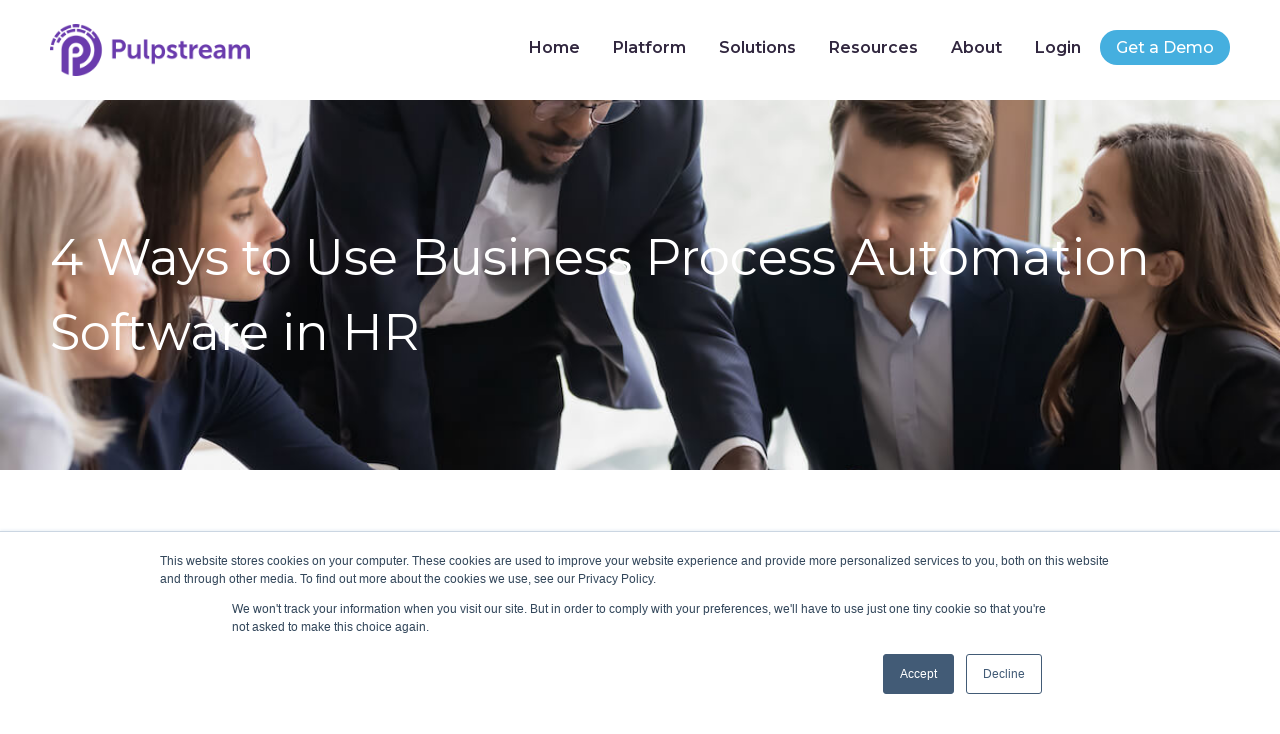

--- FILE ---
content_type: text/html; charset=UTF-8
request_url: https://pulpstream.com/resources/blog/business-process-automation-software
body_size: 15329
content:
<!doctype html><html lang="en"><head>
    <meta charset="utf-8">
    <title>4 Ways to Use Business Process Automation Software in HR</title>
    <link rel="shortcut icon" href="https://pulpstream.com/hubfs/Pulpstream_icon-purple-1.png">
    <meta name="description" content="See helpful use cases for business process automation software and learn how to implement it to make HR tasks more seamless and efficient.">

    <link rel="preload" href="https://pulpstream.com/hubfs/pulpstream_2024/fonts/montserate/Montserrat-Regular.woff2" as="font" type="font/woff2" crossorigin>
    <link rel="preload" href="https://pulpstream.com/hubfs/pulpstream_2024/fonts/montserate/Montserrat-Medium.woff2" as="font" type="font/woff2" crossorigin>
    <link rel="preload" href="https://pulpstream.com/hubfs/pulpstream_2024/fonts/montserate/Montserrat-SemiBold.woff2" as="font" type="font/woff2" crossorigin>
    <link rel="preload" href="https://pulpstream.com/hubfs/pulpstream_2024/fonts/montserate/Montserrat-Bold.woff2" as="font" type="font/woff2" crossorigin>
    
    
    
    
    
    
    
    <meta name="viewport" content="width=device-width, initial-scale=1">

    
    <meta property="og:description" content="See helpful use cases for business process automation software and learn how to implement it to make HR tasks more seamless and efficient.">
    <meta property="og:title" content="4 Ways to Use Business Process Automation Software in HR">
    <meta name="twitter:description" content="See helpful use cases for business process automation software and learn how to implement it to make HR tasks more seamless and efficient.">
    <meta name="twitter:title" content="4 Ways to Use Business Process Automation Software in HR">

    

    
  <link rel="preload" as="image" href="https://lh3.googleusercontent.com/Lu_Nyku_0ssPrYbrmTg6MG-u625ZDvTfijURYFHKFbnXBRf5crYfbpddEAxMouiIzwKHYUGBFFwVjmaRFFplJvWwaekDGFHajobgBnm_EGceYCcPmxG4yP6AzJulITib6E5tmvrQDMtix1dbo3bwAeU">
  
    <style>
a.cta_button{-moz-box-sizing:content-box !important;-webkit-box-sizing:content-box !important;box-sizing:content-box !important;vertical-align:middle}.hs-breadcrumb-menu{list-style-type:none;margin:0px 0px 0px 0px;padding:0px 0px 0px 0px}.hs-breadcrumb-menu-item{float:left;padding:10px 0px 10px 10px}.hs-breadcrumb-menu-divider:before{content:'›';padding-left:10px}.hs-featured-image-link{border:0}.hs-featured-image{float:right;margin:0 0 20px 20px;max-width:50%}@media (max-width: 568px){.hs-featured-image{float:none;margin:0;width:100%;max-width:100%}}.hs-screen-reader-text{clip:rect(1px, 1px, 1px, 1px);height:1px;overflow:hidden;position:absolute !important;width:1px}
</style>

<link rel="stylesheet" href="https://pulpstream.com/hubfs/hub_generated/template_assets/1/162091960988/1768428860904/template_main.min.css">
<link rel="stylesheet" href="https://pulpstream.com/hubfs/hub_generated/template_assets/1/162091961009/1768428857183/template_blog.min.css">
<link rel="stylesheet" href="https://pulpstream.com/hubfs/hub_generated/template_assets/1/162091960993/1768428859721/template_theme-overrides.min.css">
<link rel="stylesheet" href="https://pulpstream.com/hubfs/hub_generated/module_assets/1/162093536827/1742053231930/module_menu.min.css">

  <style>
    #hs_cos_wrapper_widget_1711430347580 .menu .menu__submenu {}

@media (min-width:767px) {
  #hs_cos_wrapper_widget_1711430347580 .menu__submenu--level-2>.menu__item:first-child:before {}
}

#hs_cos_wrapper_widget_1711430347580 .menu__submenu .menu__link,
#hs_cos_wrapper_widget_1711430347580 .menu__submenu .menu__link:hover,
#hs_cos_wrapper_widget_1711430347580 .menu__submenu .menu__link:focus {}

#hs_cos_wrapper_widget_1711430347580 .menu__submenu .menu__child-toggle-icon,
#hs_cos_wrapper_widget_1711430347580 .menu__submenu .menu__child-toggle-icon:hover,
#hs_cos_wrapper_widget_1711430347580 .menu__submenu .menu__child-toggle-icon:focus {}

  </style>

<link rel="stylesheet" href="https://pulpstream.com/hubfs/hub_generated/module_assets/1/163079128229/1742053238190/module_header_search.min.css">

  <style>
    #hs_cos_wrapper_widget_1711450010012 .menu .menu__submenu {}

@media (min-width:767px) {
  #hs_cos_wrapper_widget_1711450010012 .menu__submenu--level-2>.menu__item:first-child:before {}
}

#hs_cos_wrapper_widget_1711450010012 .menu__submenu .menu__link,
#hs_cos_wrapper_widget_1711450010012 .menu__submenu .menu__link:hover,
#hs_cos_wrapper_widget_1711450010012 .menu__submenu .menu__link:focus {}

#hs_cos_wrapper_widget_1711450010012 .menu__submenu .menu__child-toggle-icon,
#hs_cos_wrapper_widget_1711450010012 .menu__submenu .menu__child-toggle-icon:hover,
#hs_cos_wrapper_widget_1711450010012 .menu__submenu .menu__child-toggle-icon:focus {}

  </style>

<style>
  @font-face {
    font-family: "Montserrat";
    font-weight: 700;
    font-style: normal;
    font-display: swap;
    src: url("/_hcms/googlefonts/Montserrat/700.woff2") format("woff2"), url("/_hcms/googlefonts/Montserrat/700.woff") format("woff");
  }
  @font-face {
    font-family: "Montserrat";
    font-weight: 400;
    font-style: normal;
    font-display: swap;
    src: url("/_hcms/googlefonts/Montserrat/regular.woff2") format("woff2"), url("/_hcms/googlefonts/Montserrat/regular.woff") format("woff");
  }
  @font-face {
    font-family: "Montserrat";
    font-weight: 500;
    font-style: normal;
    font-display: swap;
    src: url("/_hcms/googlefonts/Montserrat/500.woff2") format("woff2"), url("/_hcms/googlefonts/Montserrat/500.woff") format("woff");
  }
  @font-face {
    font-family: "Montserrat";
    font-weight: 600;
    font-style: normal;
    font-display: swap;
    src: url("/_hcms/googlefonts/Montserrat/600.woff2") format("woff2"), url("/_hcms/googlefonts/Montserrat/600.woff") format("woff");
  }
  @font-face {
    font-family: "Montserrat";
    font-weight: 400;
    font-style: normal;
    font-display: swap;
    src: url("/_hcms/googlefonts/Montserrat/regular.woff2") format("woff2"), url("/_hcms/googlefonts/Montserrat/regular.woff") format("woff");
  }
</style>

<!-- Editor Styles -->
<style id="hs_editor_style" type="text/css">
.widget_1711430337000-flexbox-positioning {
  display: -ms-flexbox !important;
  -ms-flex-direction: column !important;
  -ms-flex-align: center !important;
  -ms-flex-pack: start;
  display: flex !important;
  flex-direction: column !important;
  align-items: center !important;
  justify-content: flex-start;
}
.widget_1711430337000-flexbox-positioning > div {
  max-width: 100%;
  flex-shrink: 0 !important;
}
.footer_top-row-0-force-full-width-section > .row-fluid {
  max-width: none !important;
}
.footer_top-row-1-force-full-width-section > .row-fluid {
  max-width: none !important;
}
.widget_1711449937766-flexbox-positioning {
  display: -ms-flexbox !important;
  -ms-flex-direction: column !important;
  -ms-flex-align: center !important;
  -ms-flex-pack: start;
  display: flex !important;
  flex-direction: column !important;
  align-items: center !important;
  justify-content: flex-start;
}
.widget_1711449937766-flexbox-positioning > div {
  max-width: 100%;
  flex-shrink: 0 !important;
}
/* HubSpot Non-stacked Media Query Styles */
@media (min-width:768px) {
  .header-top-row-0-vertical-alignment > .row-fluid {
    display: -ms-flexbox !important;
    -ms-flex-direction: row;
    display: flex !important;
    flex-direction: row;
  }
  .cell_1711430347592-vertical-alignment {
    display: -ms-flexbox !important;
    -ms-flex-direction: column !important;
    -ms-flex-pack: center !important;
    display: flex !important;
    flex-direction: column !important;
    justify-content: center !important;
  }
  .cell_1711430347592-vertical-alignment > div {
    flex-shrink: 0 !important;
  }
  .cell_17114303374782-vertical-alignment {
    display: -ms-flexbox !important;
    -ms-flex-direction: column !important;
    -ms-flex-pack: center !important;
    display: flex !important;
    flex-direction: column !important;
    justify-content: center !important;
  }
  .cell_17114303374782-vertical-alignment > div {
    flex-shrink: 0 !important;
  }
  .footer-column-1-row-0-vertical-alignment > .row-fluid {
    display: -ms-flexbox !important;
    -ms-flex-direction: row;
    display: flex !important;
    flex-direction: row;
  }
  .footer-column-1-row-1-vertical-alignment > .row-fluid {
    display: -ms-flexbox !important;
    -ms-flex-direction: row;
    display: flex !important;
    flex-direction: row;
  }
  .footer-column-1-row-2-vertical-alignment > .row-fluid {
    display: -ms-flexbox !important;
    -ms-flex-direction: row;
    display: flex !important;
    flex-direction: row;
  }
  .cell_1711450010025-vertical-alignment {
    display: -ms-flexbox !important;
    -ms-flex-direction: column !important;
    -ms-flex-pack: center !important;
    display: flex !important;
    flex-direction: column !important;
    justify-content: center !important;
  }
  .cell_1711450010025-vertical-alignment > div {
    flex-shrink: 0 !important;
  }
  .cell_1711449938124-vertical-alignment {
    display: -ms-flexbox !important;
    -ms-flex-direction: column !important;
    -ms-flex-pack: center !important;
    display: flex !important;
    flex-direction: column !important;
    justify-content: center !important;
  }
  .cell_1711449938124-vertical-alignment > div {
    flex-shrink: 0 !important;
  }
  .cell_17115215967712-vertical-alignment {
    display: -ms-flexbox !important;
    -ms-flex-direction: column !important;
    -ms-flex-pack: center !important;
    display: flex !important;
    flex-direction: column !important;
    justify-content: center !important;
  }
  .cell_17115215967712-vertical-alignment > div {
    flex-shrink: 0 !important;
  }
  .cell_1711521596770-vertical-alignment {
    display: -ms-flexbox !important;
    -ms-flex-direction: column !important;
    -ms-flex-pack: center !important;
    display: flex !important;
    flex-direction: column !important;
    justify-content: center !important;
  }
  .cell_1711521596770-vertical-alignment > div {
    flex-shrink: 0 !important;
  }
  .cell_17115216047313-vertical-alignment {
    display: -ms-flexbox !important;
    -ms-flex-direction: column !important;
    -ms-flex-pack: center !important;
    display: flex !important;
    flex-direction: column !important;
    justify-content: center !important;
  }
  .cell_17115216047313-vertical-alignment > div {
    flex-shrink: 0 !important;
  }
  .cell_1711521604731-vertical-alignment {
    display: -ms-flexbox !important;
    -ms-flex-direction: column !important;
    -ms-flex-pack: center !important;
    display: flex !important;
    flex-direction: column !important;
    justify-content: center !important;
  }
  .cell_1711521604731-vertical-alignment > div {
    flex-shrink: 0 !important;
  }
}
/* HubSpot Styles (default) */
.footer_top-row-0-hidden {
  display: none !important;
}
.footer-column-1-row-2-margin {
  margin-top: 12px !important;
  margin-bottom: 12px !important;
}
</style>
    

    
<!--  Added by GoogleAnalytics4 integration -->
<script>
var _hsp = window._hsp = window._hsp || [];
window.dataLayer = window.dataLayer || [];
function gtag(){dataLayer.push(arguments);}

var useGoogleConsentModeV2 = true;
var waitForUpdateMillis = 1000;


if (!window._hsGoogleConsentRunOnce) {
  window._hsGoogleConsentRunOnce = true;

  gtag('consent', 'default', {
    'ad_storage': 'denied',
    'analytics_storage': 'denied',
    'ad_user_data': 'denied',
    'ad_personalization': 'denied',
    'wait_for_update': waitForUpdateMillis
  });

  if (useGoogleConsentModeV2) {
    _hsp.push(['useGoogleConsentModeV2'])
  } else {
    _hsp.push(['addPrivacyConsentListener', function(consent){
      var hasAnalyticsConsent = consent && (consent.allowed || (consent.categories && consent.categories.analytics));
      var hasAdsConsent = consent && (consent.allowed || (consent.categories && consent.categories.advertisement));

      gtag('consent', 'update', {
        'ad_storage': hasAdsConsent ? 'granted' : 'denied',
        'analytics_storage': hasAnalyticsConsent ? 'granted' : 'denied',
        'ad_user_data': hasAdsConsent ? 'granted' : 'denied',
        'ad_personalization': hasAdsConsent ? 'granted' : 'denied'
      });
    }]);
  }
}

gtag('js', new Date());
gtag('set', 'developer_id.dZTQ1Zm', true);
gtag('config', 'G-4QT1TDW98F');
</script>
<script async src="https://www.googletagmanager.com/gtag/js?id=G-4QT1TDW98F"></script>

<!-- /Added by GoogleAnalytics4 integration -->

<!--  Added by GoogleTagManager integration -->
<script>
var _hsp = window._hsp = window._hsp || [];
window.dataLayer = window.dataLayer || [];
function gtag(){dataLayer.push(arguments);}

var useGoogleConsentModeV2 = true;
var waitForUpdateMillis = 1000;



var hsLoadGtm = function loadGtm() {
    if(window._hsGtmLoadOnce) {
      return;
    }

    if (useGoogleConsentModeV2) {

      gtag('set','developer_id.dZTQ1Zm',true);

      gtag('consent', 'default', {
      'ad_storage': 'denied',
      'analytics_storage': 'denied',
      'ad_user_data': 'denied',
      'ad_personalization': 'denied',
      'wait_for_update': waitForUpdateMillis
      });

      _hsp.push(['useGoogleConsentModeV2'])
    }

    (function(w,d,s,l,i){w[l]=w[l]||[];w[l].push({'gtm.start':
    new Date().getTime(),event:'gtm.js'});var f=d.getElementsByTagName(s)[0],
    j=d.createElement(s),dl=l!='dataLayer'?'&l='+l:'';j.async=true;j.src=
    'https://www.googletagmanager.com/gtm.js?id='+i+dl;f.parentNode.insertBefore(j,f);
    })(window,document,'script','dataLayer','GTM-MV8G2R4');

    window._hsGtmLoadOnce = true;
};

_hsp.push(['addPrivacyConsentListener', function(consent){
  if(consent.allowed || (consent.categories && consent.categories.analytics)){
    hsLoadGtm();
  }
}]);

</script>

<!-- /Added by GoogleTagManager integration -->


<meta name="google-site-verification" content="YzGtRmR8le8tHbPzC_E497SKbvnd6qIQAROyqwA6QKI">


<link rel="amphtml" href="https://pulpstream.com/resources/blog/business-process-automation-software?hs_amp=true">

<meta property="og:image" content="https://lh3.googleusercontent.com/Lu_Nyku_0ssPrYbrmTg6MG-u625ZDvTfijURYFHKFbnXBRf5crYfbpddEAxMouiIzwKHYUGBFFwVjmaRFFplJvWwaekDGFHajobgBnm_EGceYCcPmxG4yP6AzJulITib6E5tmvrQDMtix1dbo3bwAeU">
<meta property="og:image:width" content="1200">
<meta property="og:image:height" content="800">
<meta property="og:image:alt" content="Business process automation software: entrepreneurs working together">
<meta name="twitter:image" content="https://lh3.googleusercontent.com/Lu_Nyku_0ssPrYbrmTg6MG-u625ZDvTfijURYFHKFbnXBRf5crYfbpddEAxMouiIzwKHYUGBFFwVjmaRFFplJvWwaekDGFHajobgBnm_EGceYCcPmxG4yP6AzJulITib6E5tmvrQDMtix1dbo3bwAeU">
<meta name="twitter:image:alt" content="Business process automation software: entrepreneurs working together">

<meta property="og:url" content="https://pulpstream.com/resources/blog/business-process-automation-software">
<meta name="twitter:card" content="summary_large_image">

<link rel="canonical" href="https://pulpstream.com/resources/blog/business-process-automation-software">

<meta property="og:type" content="article">
<link rel="alternate" type="application/rss+xml" href="https://pulpstream.com/resources/blog/rss.xml">
<meta name="twitter:domain" content="pulpstream.com">
<script src="//platform.linkedin.com/in.js" type="text/javascript">
    lang: en_US
</script>

<meta http-equiv="content-language" content="en">






    <link rel="preload" href="//js.hsforms.net/forms/v2.js" as="script">
  <meta name="generator" content="HubSpot"></head>
  
  
  <body class="Hide-search-bar  ">
<!--  Added by GoogleTagManager integration -->
<noscript><iframe src="https://www.googletagmanager.com/ns.html?id=GTM-MV8G2R4" height="0" width="0" style="display:none;visibility:hidden"></iframe></noscript>

<!-- /Added by GoogleTagManager integration -->

    
    <div class="body-wrapper   hs-content-id-136563603465 hs-blog-post hs-blog-id-39286296371">
      
      <div data-global-resource-path="Pulpstream 2024/templates/partials/header.html">
<header class="header">

  

  <a href="#main-content" class="header__skip">Skip to content</a>

  

  <div class="container-fluid content-wrapper">
<div class="row-fluid-wrapper">
<div class="row-fluid">
<div class="span12 widget-span widget-type-cell " style="" data-widget-type="cell" data-x="0" data-w="12">

<div class="row-fluid-wrapper row-depth-1 row-number-1 dnd-section header-top-row-0-vertical-alignment">
<div class="row-fluid ">
<div class="span3 widget-span widget-type-cell cell_17114303374782-vertical-alignment dnd-column" style="" data-widget-type="cell" data-x="0" data-w="3">

<div class="row-fluid-wrapper row-depth-1 row-number-2 dnd-row">
<div class="row-fluid ">
<div class="span12 widget-span widget-type-custom_widget dnd-module widget_1711430337000-flexbox-positioning" style="" data-widget-type="custom_widget" data-x="0" data-w="12">
<div id="hs_cos_wrapper_widget_1711430337000" class="hs_cos_wrapper hs_cos_wrapper_widget hs_cos_wrapper_type_module widget-type-linked_image" style="" data-hs-cos-general-type="widget" data-hs-cos-type="module">
    






  



<span id="hs_cos_wrapper_widget_1711430337000_" class="hs_cos_wrapper hs_cos_wrapper_widget hs_cos_wrapper_type_linked_image" style="" data-hs-cos-general-type="widget" data-hs-cos-type="linked_image"><a href="https://www.pulpstream.com/" target="_parent" id="hs-link-widget_1711430337000_" style="border-width:0px;border:0px;"><img src="https://pulpstream.com/hs-fs/hubfs/pulpstream_2024/images/Global/Pulpstream_logo.png?width=240&amp;height=62&amp;name=Pulpstream_logo.png" class="hs-image-widget " width="240" height="62" style="max-width: 100%; height: auto;" alt="Pulpstream_logo" title="Pulpstream_logo" srcset="https://pulpstream.com/hs-fs/hubfs/pulpstream_2024/images/Global/Pulpstream_logo.png?width=120&amp;height=31&amp;name=Pulpstream_logo.png 120w, https://pulpstream.com/hs-fs/hubfs/pulpstream_2024/images/Global/Pulpstream_logo.png?width=240&amp;height=62&amp;name=Pulpstream_logo.png 240w, https://pulpstream.com/hs-fs/hubfs/pulpstream_2024/images/Global/Pulpstream_logo.png?width=360&amp;height=93&amp;name=Pulpstream_logo.png 360w, https://pulpstream.com/hs-fs/hubfs/pulpstream_2024/images/Global/Pulpstream_logo.png?width=480&amp;height=124&amp;name=Pulpstream_logo.png 480w, https://pulpstream.com/hs-fs/hubfs/pulpstream_2024/images/Global/Pulpstream_logo.png?width=600&amp;height=155&amp;name=Pulpstream_logo.png 600w, https://pulpstream.com/hs-fs/hubfs/pulpstream_2024/images/Global/Pulpstream_logo.png?width=720&amp;height=186&amp;name=Pulpstream_logo.png 720w" sizes="(max-width: 240px) 100vw, 240px"></a></span></div>

</div><!--end widget-span -->
</div><!--end row-->
</div><!--end row-wrapper -->

</div><!--end widget-span -->
<div class="span9 widget-span widget-type-cell cell_1711430347592-vertical-alignment dnd-column" style="" data-widget-type="cell" data-x="3" data-w="9">

<div class="row-fluid-wrapper row-depth-1 row-number-3 dnd-row">
<div class="row-fluid ">
<div class="span12 widget-span widget-type-custom_widget dnd-module" style="" data-widget-type="custom_widget" data-x="0" data-w="12">
<div id="hs_cos_wrapper_widget_1711430347580" class="hs_cos_wrapper hs_cos_wrapper_widget hs_cos_wrapper_type_module" style="" data-hs-cos-general-type="widget" data-hs-cos-type="module">
<div class="header__row-2">
  <div class="header--toggle header__navigation--toggle"><span><span class="icon"></span></span></div>
        
        <div class="header--toggle header__search--toggle"></div>
  <div class="header__close--toggle"><span><span class="icon"></span></span></div>
        <div class="header__navigation header--element">








<nav class="menu menu--desktop" aria-label="Main menu">
  <ul class="menu__wrapper no-list">
    

  

  

  
    
    <li class="menu__item menu__item--depth-1    hs-skip-lang-url-rewrite">
      
        <a class="menu__link
          
          
          " href="https://pulpstream.com/"> 
            Home
        </a>
      
      
    </li>
  
  
    
    <li class="menu__item menu__item--depth-1    hs-skip-lang-url-rewrite">
      
        <a class="menu__link
          
          
          " href="https://pulpstream.com/platform"> 
            Platform
        </a>
      
      
    </li>
  
  
    
    <li class="menu__item menu__item--depth-1 menu__item--has-submenu   hs-skip-lang-url-rewrite">
      
        
          <a class="menu__link menu__link--toggle" href="#" aria-haspopup="true" aria-expanded="false">Solutions</a>
        
      
      
        
          
          <button class="menu__child-toggle no-button" aria-expanded="false">
            <span class="show-for-sr">Show submenu for Solutions</span>
            <span class="menu__child-toggle-icon"></span>
          </button>
          <ul class="menu__submenu menu__submenu--level-2 no-list">
            
              
    <li class="menu__item menu__item--depth-2    hs-skip-lang-url-rewrite">
      
        <a class="menu__link
          
          
          " href="https://pulpstream.com/leave_of_absence"> 
            Leave of Absence Management
        </a>
      
      
    </li>
  
            
              
    <li class="menu__item menu__item--depth-2    hs-skip-lang-url-rewrite">
      
        <a class="menu__link
          
          
          " href="https://pulpstream.com/solutions/employee-processes"> 
            Employee Relationship Management
        </a>
      
      
    </li>
  
            
              
    <li class="menu__item menu__item--depth-2    hs-skip-lang-url-rewrite">
      
        <a class="menu__link
          
          
          " href="https://pulpstream.com/solutions/claims-management"> 
            Claims Management
        </a>
      
      
    </li>
  
            
              
    <li class="menu__item menu__item--depth-2    hs-skip-lang-url-rewrite">
      
        <a class="menu__link
          
          
          " href="https://pulpstream.com/solutions/incident-management"> 
            Incident Management
        </a>
      
      
    </li>
  
            
              
    <li class="menu__item menu__item--depth-2    hs-skip-lang-url-rewrite">
      
        <a class="menu__link
          
          
          " href="https://pulpstream.com/solutions/return-to-work"> 
            Return to Work Process
        </a>
      
      
    </li>
  
            
          </ul>
          
      
    </li>
  
  
    
    <li class="menu__item menu__item--depth-1 menu__item--has-submenu   hs-skip-lang-url-rewrite">
      
        <a class="menu__link
          menu__link--toggle
          
          " href="https://pulpstream.com/resource-library" aria-haspopup="true" aria-expanded="false"> 
            Resources
        </a>
      
      
        
          
          <button class="menu__child-toggle no-button" aria-expanded="false">
            <span class="show-for-sr">Show submenu for Resources</span>
            <span class="menu__child-toggle-icon"></span>
          </button>
          <ul class="menu__submenu menu__submenu--level-2 no-list">
            
              
    <li class="menu__item menu__item--depth-2    hs-skip-lang-url-rewrite">
      
        <a class="menu__link
          
          
          " href="https://pulpstream.com/resource-library?resource-type=cat-success_story"> 
            Success Stories
        </a>
      
      
    </li>
  
            
              
    <li class="menu__item menu__item--depth-2    hs-skip-lang-url-rewrite">
      
        <a class="menu__link
          
          
          " href="https://pulpstream.com/resources/blog"> 
            Blog
        </a>
      
      
    </li>
  
            
              
    <li class="menu__item menu__item--depth-2    hs-skip-lang-url-rewrite">
      
        <a class="menu__link
          
          
          " href="https://pulpstream.com/resource-library?resource-type=cat-news_article"> 
            News
        </a>
      
      
    </li>
  
            
              
    <li class="menu__item menu__item--depth-2    hs-skip-lang-url-rewrite">
      
        <a class="menu__link
          
          
          " href="https://pulpstream.com/resource-library?resource-type=cat-ebook"> 
            Ebooks
        </a>
      
      
    </li>
  
            
          </ul>
          
      
    </li>
  
  
    
    <li class="menu__item menu__item--depth-1 menu__item--has-submenu   hs-skip-lang-url-rewrite">
      
        <a class="menu__link
          menu__link--toggle
          
          " href="https://pulpstream.com/about-us" aria-haspopup="true" aria-expanded="false"> 
            About
        </a>
      
      
        
          
          <button class="menu__child-toggle no-button" aria-expanded="false">
            <span class="show-for-sr">Show submenu for About</span>
            <span class="menu__child-toggle-icon"></span>
          </button>
          <ul class="menu__submenu menu__submenu--level-2 no-list">
            
              
    <li class="menu__item menu__item--depth-2    hs-skip-lang-url-rewrite">
      
        <a class="menu__link
          
          
          " href="https://pulpstream.com/about-us"> 
            About Us
        </a>
      
      
    </li>
  
            
              
    <li class="menu__item menu__item--depth-2    hs-skip-lang-url-rewrite">
      
        <a class="menu__link
          
          
          " href="https://pulpstream.com/contact-us"> 
            Contact Us
        </a>
      
      
    </li>
  
            
              
    <li class="menu__item menu__item--depth-2    hs-skip-lang-url-rewrite">
      
        <a class="menu__link
          
          
          " href="https://pulpstream.com/request-a-demo"> 
            Request a Demo
        </a>
      
      
    </li>
  
            
              
    <li class="menu__item menu__item--depth-2    hs-skip-lang-url-rewrite">
      
        <a class="menu__link
          
          
          " href="https://pulpstream.com/security"> 
            Data Security
        </a>
      
      
    </li>
  
            
              
    <li class="menu__item menu__item--depth-2    hs-skip-lang-url-rewrite">
      
        <a class="menu__link
          
          
          " href="https://pulpstream.com/tutorials"> 
            Tutorials
        </a>
      
      
    </li>
  
            
              
    <li class="menu__item menu__item--depth-2    hs-skip-lang-url-rewrite">
      
        <a class="menu__link
          
          
          " href="https://pulpstream.com/resources/system-status"> 
            System Status
        </a>
      
      
    </li>
  
            
          </ul>
          
      
    </li>
  
  
    
    <li class="menu__item menu__item--depth-1    hs-skip-lang-url-rewrite">
      
        <a class="menu__link
          
          
          " href="https://us.pulpstream.com/vfr/index.html"> 
            Login
        </a>
      
      
    </li>
  
  
    
    <li class="menu__item menu__item--depth-1    hs-skip-lang-url-rewrite">
      
        <a class="menu__link
          
          
          " href="https://pulpstream.com/request-a-demo"> 
            Get a Demo
        </a>
      
      
    </li>
  
  


  </ul>
</nav>



<nav class="menu menu--mobile" aria-label="Main menu">
  <ul class="menu__wrapper no-list">
    

  

  

  
    
    <li class="menu__item menu__item--depth-1    hs-skip-lang-url-rewrite">
      
        <a class="menu__link
          
          
          " href="https://pulpstream.com/"> 
            Home
        </a>
      
      
    </li>
  
  
    
    <li class="menu__item menu__item--depth-1    hs-skip-lang-url-rewrite">
      
        <a class="menu__link
          
          
          " href="https://pulpstream.com/platform"> 
            Platform
        </a>
      
      
    </li>
  
  
    
    <li class="menu__item menu__item--depth-1 menu__item--has-submenu   hs-skip-lang-url-rewrite">
      
        
          <a class="menu__link menu__link--toggle" href="#" aria-haspopup="true" aria-expanded="false">Solutions</a>
        
      
      
        
          
          <button class="menu__child-toggle no-button" aria-expanded="false">
            <span class="show-for-sr">Show submenu for Solutions</span>
            <span class="menu__child-toggle-icon"></span>
          </button>
          <ul class="menu__submenu menu__submenu--level-2 no-list">
            
              
    <li class="menu__item menu__item--depth-2    hs-skip-lang-url-rewrite">
      
        <a class="menu__link
          
          
          " href="https://pulpstream.com/leave_of_absence"> 
            Leave of Absence Management
        </a>
      
      
    </li>
  
            
              
    <li class="menu__item menu__item--depth-2    hs-skip-lang-url-rewrite">
      
        <a class="menu__link
          
          
          " href="https://pulpstream.com/solutions/employee-processes"> 
            Employee Relationship Management
        </a>
      
      
    </li>
  
            
              
    <li class="menu__item menu__item--depth-2    hs-skip-lang-url-rewrite">
      
        <a class="menu__link
          
          
          " href="https://pulpstream.com/solutions/claims-management"> 
            Claims Management
        </a>
      
      
    </li>
  
            
              
    <li class="menu__item menu__item--depth-2    hs-skip-lang-url-rewrite">
      
        <a class="menu__link
          
          
          " href="https://pulpstream.com/solutions/incident-management"> 
            Incident Management
        </a>
      
      
    </li>
  
            
              
    <li class="menu__item menu__item--depth-2    hs-skip-lang-url-rewrite">
      
        <a class="menu__link
          
          
          " href="https://pulpstream.com/solutions/return-to-work"> 
            Return to Work Process
        </a>
      
      
    </li>
  
            
          </ul>
          
      
    </li>
  
  
    
    <li class="menu__item menu__item--depth-1 menu__item--has-submenu   hs-skip-lang-url-rewrite">
      
        <a class="menu__link
          menu__link--toggle
          
          " href="https://pulpstream.com/resource-library" aria-haspopup="true" aria-expanded="false"> 
            Resources
        </a>
      
      
        
          
          <button class="menu__child-toggle no-button" aria-expanded="false">
            <span class="show-for-sr">Show submenu for Resources</span>
            <span class="menu__child-toggle-icon"></span>
          </button>
          <ul class="menu__submenu menu__submenu--level-2 no-list">
            
              
    <li class="menu__item menu__item--depth-2    hs-skip-lang-url-rewrite">
      
        <a class="menu__link
          
          
          " href="https://pulpstream.com/resource-library?resource-type=cat-success_story"> 
            Success Stories
        </a>
      
      
    </li>
  
            
              
    <li class="menu__item menu__item--depth-2    hs-skip-lang-url-rewrite">
      
        <a class="menu__link
          
          
          " href="https://pulpstream.com/resources/blog"> 
            Blog
        </a>
      
      
    </li>
  
            
              
    <li class="menu__item menu__item--depth-2    hs-skip-lang-url-rewrite">
      
        <a class="menu__link
          
          
          " href="https://pulpstream.com/resource-library?resource-type=cat-news_article"> 
            News
        </a>
      
      
    </li>
  
            
              
    <li class="menu__item menu__item--depth-2    hs-skip-lang-url-rewrite">
      
        <a class="menu__link
          
          
          " href="https://pulpstream.com/resource-library?resource-type=cat-ebook"> 
            Ebooks
        </a>
      
      
    </li>
  
            
          </ul>
          
      
    </li>
  
  
    
    <li class="menu__item menu__item--depth-1 menu__item--has-submenu   hs-skip-lang-url-rewrite">
      
        <a class="menu__link
          menu__link--toggle
          
          " href="https://pulpstream.com/about-us" aria-haspopup="true" aria-expanded="false"> 
            About
        </a>
      
      
        
          
          <button class="menu__child-toggle no-button" aria-expanded="false">
            <span class="show-for-sr">Show submenu for About</span>
            <span class="menu__child-toggle-icon"></span>
          </button>
          <ul class="menu__submenu menu__submenu--level-2 no-list">
            
              
    <li class="menu__item menu__item--depth-2    hs-skip-lang-url-rewrite">
      
        <a class="menu__link
          
          
          " href="https://pulpstream.com/about-us"> 
            About Us
        </a>
      
      
    </li>
  
            
              
    <li class="menu__item menu__item--depth-2    hs-skip-lang-url-rewrite">
      
        <a class="menu__link
          
          
          " href="https://pulpstream.com/contact-us"> 
            Contact Us
        </a>
      
      
    </li>
  
            
              
    <li class="menu__item menu__item--depth-2    hs-skip-lang-url-rewrite">
      
        <a class="menu__link
          
          
          " href="https://pulpstream.com/request-a-demo"> 
            Request a Demo
        </a>
      
      
    </li>
  
            
              
    <li class="menu__item menu__item--depth-2    hs-skip-lang-url-rewrite">
      
        <a class="menu__link
          
          
          " href="https://pulpstream.com/security"> 
            Data Security
        </a>
      
      
    </li>
  
            
              
    <li class="menu__item menu__item--depth-2    hs-skip-lang-url-rewrite">
      
        <a class="menu__link
          
          
          " href="https://pulpstream.com/tutorials"> 
            Tutorials
        </a>
      
      
    </li>
  
            
              
    <li class="menu__item menu__item--depth-2    hs-skip-lang-url-rewrite">
      
        <a class="menu__link
          
          
          " href="https://pulpstream.com/resources/system-status"> 
            System Status
        </a>
      
      
    </li>
  
            
          </ul>
          
      
    </li>
  
  
    
    <li class="menu__item menu__item--depth-1    hs-skip-lang-url-rewrite">
      
        <a class="menu__link
          
          
          " href="https://us.pulpstream.com/vfr/index.html"> 
            Login
        </a>
      
      
    </li>
  
  
    
    <li class="menu__item menu__item--depth-1    hs-skip-lang-url-rewrite">
      
        <a class="menu__link
          
          
          " href="https://pulpstream.com/request-a-demo"> 
            Get a Demo
        </a>
      
      
    </li>
  
  


  </ul>
</nav>

  </div>
</div></div>

</div><!--end widget-span -->
</div><!--end row-->
</div><!--end row-wrapper -->

</div><!--end widget-span -->
</div><!--end row-->
</div><!--end row-wrapper -->

<div class="row-fluid-wrapper row-depth-1 row-number-4 dnd-section">
<div class="row-fluid ">
<div class="span12 widget-span widget-type-cell dnd-column" style="" data-widget-type="cell" data-x="0" data-w="12">

<div class="row-fluid-wrapper row-depth-1 row-number-5 dnd-row">
<div class="row-fluid ">
<div class="span12 widget-span widget-type-custom_widget dnd-module" style="" data-widget-type="custom_widget" data-x="0" data-w="12">
<div id="hs_cos_wrapper_widget_1712147832724" class="hs_cos_wrapper hs_cos_wrapper_widget hs_cos_wrapper_type_module" style="" data-hs-cos-general-type="widget" data-hs-cos-type="module">

<div class="hs-search-field Hide"> 
    <div class="hs-search-field__bar"> 
      <form action="/hs-search-results">
        
        <div class="search-bar-with-icon">
          <button aria-label="Search" type="button"><span id="hs_cos_wrapper_widget_1712147832724_" class="hs_cos_wrapper hs_cos_wrapper_widget hs_cos_wrapper_type_icon" style="" data-hs-cos-general-type="widget" data-hs-cos-type="icon"><svg version="1.0" xmlns="http://www.w3.org/2000/svg" viewbox="0 0 512 512" aria-hidden="true"><g id="search1_layer"><path d="M505 442.7L405.3 343c-4.5-4.5-10.6-7-17-7H372c27.6-35.3 44-79.7 44-128C416 93.1 322.9 0 208 0S0 93.1 0 208s93.1 208 208 208c48.3 0 92.7-16.4 128-44v16.3c0 6.4 2.5 12.5 7 17l99.7 99.7c9.4 9.4 24.6 9.4 33.9 0l28.3-28.3c9.4-9.4 9.4-24.6.1-34zM208 336c-70.7 0-128-57.2-128-128 0-70.7 57.2-128 128-128 70.7 0 128 57.2 128 128 0 70.7-57.2 128-128 128z" /></g></svg></span></button>
        <input type="text" class="hs-search-field__input" name="term" autocomplete="off" aria-label="Search" placeholder="Search by Lesson Line, Skill Station or tag..">
        </div>
        
          <input type="hidden" name="type" value="SITE_PAGE">
        
        
        
          <input type="hidden" name="type" value="BLOG_POST">
          <input type="hidden" name="type" value="LISTING_PAGE">
        
        

        
      </form>
    </div>
    <ul class="hs-search-field__suggestions"></ul>
</div></div>

</div><!--end widget-span -->
</div><!--end row-->
</div><!--end row-wrapper -->

</div><!--end widget-span -->
</div><!--end row-->
</div><!--end row-wrapper -->

</div><!--end widget-span -->
</div>
</div>
</div>

  

 

  

  

</header></div>
      

      

      <main id="main-content" class="body-container-wrapper">
        
<div class="body-container body-container--blog-post blog-post-v2">
  
  
  <div class="post-banner-wrapper" style="background: url(https://lh3.googleusercontent.com/Lu_Nyku_0ssPrYbrmTg6MG-u625ZDvTfijURYFHKFbnXBRf5crYfbpddEAxMouiIzwKHYUGBFFwVjmaRFFplJvWwaekDGFHajobgBnm_EGceYCcPmxG4yP6AzJulITib6E5tmvrQDMtix1dbo3bwAeU) center no-repeat; background-size: cover; ">
    <div class="content-wrapper" style="position: relative; z-index: 1;">
      
      <h1><span id="hs_cos_wrapper_name" class="hs_cos_wrapper hs_cos_wrapper_meta_field hs_cos_wrapper_type_text" data-hs-cos-general-type="meta_field">4 Ways to Use Business Process Automation Software in HR</span></h1>
      
    
     
     
    </div>
  </div>
  <div class="content-wrapper">
    <article class="blog-post">


      
      <div class="blog-post__body">
        <span id="hs_cos_wrapper_post_body" class="hs_cos_wrapper hs_cos_wrapper_meta_field hs_cos_wrapper_type_rich_text" style="" data-hs-cos-general-type="meta_field" data-hs-cos-type="rich_text"><p>Making the switch from legacy systems to business process automation might seem like something that only major corporations with unlimited resources can implement. But the rise of no-code platforms puts digital transformation within reach of nearly anyone.</p>
<p><!--more--></p>
<p>HR teams can use business process automation software to streamline their workflows and automate the most time-consuming tasks. By <a href="https://www.pulpstream.com/resources/blog/automate-hr-processes"><span><span style="color: #45afdf; font-size: 16px;">automating HR processes</span></span></a>, you can free your team up to focus on employee engagement and strategic initiatives.</p>
<p>Here’s what to know about business process automation software, including four use cases for business process automation in the HR department.</p>
<h2 style="font-size: 36px; font-weight: bold;"><span style="color: #000000;">What Is Business Process Automation Software?</span></h2>
<p><a href="https://www.pulpstream.com/resources/blog/business-process-automation"><span><span style="color: #45afdf; font-size: 16px;">Business process automation</span></span></a> (BPA) refers to the use of technology to automate tasks that would otherwise need to be performed by an employee. BPA is primarily used for recurring and repetitive tasks that make up part of a multi-step workflow.</p>
<p>Business process automation software refers to the programs that businesses use to implement process automation. These can take the form of custom-built systems or <span style="font-size: 16px;"><a href="https://www.pulpstream.com/resources/blog/no-code-movement"><span style="color: #45afdf;"><span style="font-size: 16px;">no-code and</span> <span style="font-size: 16px;">low-code platforms</span></span></a></span> like Pulpstream that allow you to build your own workflows using a drag-and-drop interface.</p>
<p>Business process automation has a slightly narrower emphasis than business process management (BPM), which takes a more strategic approach to automation. Use BPA if you want to automate existing workflows, and BPM if you want to undergo a complete <a href="https://www.pulpstream.com/resources/blog/business-process-transformation"><span><span style="color: #45afdf;"><span style="font-size: 16px;">business process transformation</span></span></span></a>.</p>
<p>Likewise, <a href="https://www.ibm.com/topics/rpa" rel="noopener" target="_blank"><span><span style="color: #45afdf;"><span style="font-size: 16px;">robotic process</span> <span style="font-size: 16px;">automation</span></span></span></a> (RPA) has some overlap with BPA, but focuses primarily on discrete repetitive tasks like data entry and form-filling. RPA “bots” have less functionality than BPA software, but can use artificial intelligence and machine learning to reduce the need for human oversight.</p>
<h2 style="font-size: 36px; font-weight: bold;"><span style="color: #000000;">Benefits of Business Process Automation Software</span></h2>
<p>The mention of robotics may conjure up images of advanced computer programming and high-tech assembly lines, but BPA software has uses in many areas of business operations — including in the HR department. Here are ways that business process automation software can benefit your business:</p>
<h3 style="font-size: 24px; font-weight: normal;"><span style="color: #434343;">Productivity</span></h3>
<p>Business process automation tools improve efficiency and productivity by reducing the time and effort it takes to complete manual tasks. Whether it’s entering data into <a href="https://www.pulpstream.com/resources/blog/leave-of-absence-management-outsourcing"><span><span style="color: #45afdf;"><span style="font-size: 16px;">Excel spreadsheets</span></span></span></a> or sending out confirmation emails to employees, workflow automation solutions save time and allow your team members to focus on other tasks.</p>
<p>Plus, if your business process automation platform is cloud-based, your employees will&nbsp; be able to access it from anywhere using desktop or mobile apps. Connect your BPA platform to other tools using APIs to streamline access and <a href="https://www.pulpstream.com/resources/blog/data-silos"><span><span style="color: #45afdf; font-size: 16px;">reduce data silos</span></span></a>.</p>
<h3 style="font-size: 24px; font-weight: normal;"><span style="color: #434343;">Accuracy</span></h3>
<p>One of the biggest reasons to use BPA software is to reduce human error. When you <a href="https://www.pulpstream.com/resources/blog/6-key-benefits-of-digitizing-processes"><span><span style="color: #45afdf;"><span style="font-size: 16px;">digitize manual processes</span></span></span></a><span style="color: #45afdf;"> </span>such as content management or document management, you reduce the likelihood of data being entered incorrectly or misplaced.</p>
<p>You can make use of digital process automation to fill out forms automatically, generate contracts from pre-built templates, and compile data-driven reports. You can then send out these documents for verification or approval in real-time — eliminating delays and bottlenecks caused by inefficient workflows management.</p>
<h3 style="font-size: 24px; font-weight: normal;"><span style="color: #434343;">Compliance</span></h3>
<p>Data entry isn’t the only opportunity for error in the human resources department. Your team needs to be up-to-date on various employment laws, including state and federal leave laws and the <a href="https://ada.gov/" rel="noopener" target="_blank"><span style="color: #45afdf;"><span style="font-size: 16px;">Americans with Disabilities Act (ADA)</span></span></a>.</p>
<p>By standardizing HR processes in a centralized system, you’ll make it easier for your team members to follow the right steps and maintain appropriate documentation. You can also use a rules engine to assess employees requests, route them to the correct team member, and <span style="color: #45afdf; font-size: 16px;"><a href="https://www.pulpstream.com/resources/blog/hr-compliance" style="color: #45afdf;"><span style="font-size: 16px;">streamline HR</span> <span style="font-size: 16px;">compliance</span></a></span>.</p>
<h3 style="font-size: 24px; font-weight: normal;"><span style="color: #434343;">Employee Experience</span></h3>
<p>Business process automation tools can take some of the pressure off of your HR team, but it can also improve the employee experience. Not only will employee requests be resolved more accurately and efficiently, but employees can solve some of their own problems using a self-service web portal or user-friendly app.</p>
<p>From <a href="https://www.pulpstream.com/resources/blog/benefits-administration"><span><span style="color: #45afdf; font-size: 16px;">benefits administration</span></span></a> to <a href="https://www.pulpstream.com/solutions/leave-of-absence-management"><span><span style="color: #45afdf; font-size: 16px;">leave management</span></span></a>, you can provide your employees with a convenient user interface on par with any modern <span style="color: #45afdf; font-size: 16px;"><a href="https://azure.microsoft.com/en-us/resources/cloud-computing-dictionary/what-is-saas/" rel="noopener" target="_blank" style="color: #45afdf;"><span style="font-size: 16px;">SaaS</span> <span style="font-size: 16px;">platform</span></a></span>.</p>
<h2 style="font-size: 36px; font-weight: bold;"><span style="color: #000000;">4 Use Cases for Business Process Automation in HR</span></h2>
<p><img src="https://lh4.googleusercontent.com/RPpgEKkTP66WPBmm1TkzXfjWWoGlYJbBK6HvXDuJT62Yldvr1pqI2jD67cr1BgvK_gbdgA-bp7irgIbhbgzVbRZEhEQ0b3ehesjO7BPgKNCUr-D195keZJlQF3VfQ5aRa8tqJAJTiZ1b-ghIQ3kvf9w" width="624" height="391" loading="lazy" style="margin-left: auto; margin-right: auto; display: block;" alt="Business process automation software: co-workers working together"></p>
<p>Business process automation isn’t a one-size-fits-all system. It’s flexible and scalable, so you can roll it out in stages to address your unique business needs. From employee onboarding to performance management, here are just a few ways you can use BPA software to optimize your workflows and improve your bottom line.</p>
<h3 style="font-size: 24px; font-weight: normal;"><span style="color: #434343;">Payroll Processing</span></h3>
<p>The days of processing payroll by hand have come and gone. These days, accounting tools and BPA software can take the stress out of time tracking, calculating overtime pay and accrued leave balances, and handling tax withholding and reporting.</p>
<p>Managers can get a notification when they need to review a timesheet or <span style="color: #45afdf; font-size: 16px;"><a href="https://www.pulpstream.com/resources/blog/leave-of-absence-request" style="color: #45afdf;"><span style="font-size: 16px;">leave request</span></a></span>, and employees can view their pay stubs online. Plus, when you provide employees with a self-service portal to update their own bank account information, you’ll reduce the risk of manual error and avoid payment delays.</p>
<h3 style="font-size: 24px; font-weight: normal;"><span style="color: #434343;">Leave Management</span></h3>
<p>Not all leave of absence requests are a simple matter of paid time off or sick leave. In some states, employees have access to <a href="https://www.pulpstream.com/resources/blog/parental-leave"><span><span style="font-size: 16px; color: #45afdf;">paid parental leave</span></span></a>, and employees in all 50 states are covered by the Family and Medical Leave Act (FMLA).</p>
<p>Extended leave requests can get complicated quickly, but by <span style="color: #45afdf;"><a href="https://www.pulpstream.com/resources/blog/8-step-guide-to-get-started-digitizing-and-automating-processes" style="color: #45afdf;"><span style="font-size: 16px;">digitizing and automating</span></a></span> leave management, you can streamline leave requests and improve compliance.</p>
<p>For example, Pulpstream’s customizable rules engine can automatically assess each request on a case-by-case basis, and route complex cases to the appropriate team member for further review or to request supporting documentation.</p>
<h3 style="font-size: 24px; font-weight: normal;"><span style="color: #434343;">Recruiting and Onboarding</span></h3>
<p>The hiring process starts with creating a job description, posting a job ad, and reviewing resumes and applications. Some companies use a <span style="color: #45afdf;"><a href="https://www.pulpstream.com/resources/blog/recruiting-process-flow-chart" style="color: #45afdf;"><span style="font-size: 16px;">recruiting process flow chart</span></a></span> to keep track of the workflow from beginning to end and identify tasks that can be automated.</p>
<p>With business process automation software, you can speed up key parts of the process, from following up with promising candidates to scheduling interviews. While applicants will still appreciate face-to-face interactions, chatbots can provide answers to common questions and administer virtual assessments to aid in the interview process.</p>
<p>Once you’ve made a job offer, you can continue to use business process automation software throughout the <a href="https://www.pulpstream.com/resources/blog/employee-onboarding-automation"><span><span style="font-size: 16px; color: #45afdf;">employee onboarding</span></span></a> process. Use it to administer training materials, generate new user accounts for internal systems, and enroll new hires in payroll or employee benefits programs.</p>
<h3 style="font-size: 24px; font-weight: normal;"><span style="color: #434343;">Performance Management</span></h3>
<p>The best <a href="https://www.pulpstream.com/resources/blog/performance-management-process"><span><span style="color: #45afdf; font-size: 16px;">performance management</span></span></a> strategies follow a consistent process, involving regular performance reviews, ongoing mentorship, and a <a href="https://www.pulpstream.com/resources/blog/corrective-action-plan"><span><span style="color: #45afdf; font-size: 16px;">corrective action plan</span></span></a> when necessary. By standardizing the process, you’ll reduce the stress and uncertainty around performance management, as well as the risk of favoritism or bias.</p>
<p>You can also use software to focus on specific aspects of performance management, such as <a href="https://www.pulpstream.com/resources/blog/absence-management-software"><span><span style="font-size: 16px; color: #45afdf;">absence management</span></span></a>. Use it to track planned or unplanned absences, and monitor attendance trends in real-time with a user-friendly dashboard.</p>
<h2 style="font-size: 36px; font-weight: bold;"><span style="color: #000000;">Streamline HR Processes With Pulpstream</span></h2>
<p><img src="https://lh5.googleusercontent.com/Kkmp8GaePtSwusSaV1V3_gSb5mZDtOrtROlxZA7wg98X9BADIW5Vdr0y9Cqepx5lY8rqwN_VE327gM0sCXKOSnhMttpZF1hBHPw58_6dMvDP1Ni2SKPoelOf-9e24g4te3KfzqQkhHpIBZEA44YdQW4" width="624" height="416" loading="lazy" style="margin-left: auto; margin-right: auto; display: block;" alt="Co-workers looking at a laptop"></p>
<p>Business process automation can play a role in almost every aspect of your business, from customer support to project management. It can be especially helpful in the HR department, where team members are faced with time-consuming tasks like payroll processing and manual data entry.</p>
<p>Pulpstream makes it easy to implement better <span style="color: #45afdf;"><a href="https://www.pulpstream.com/resources/blog/workflow-management" style="color: #45afdf;"><span style="font-size: 16px;">workflow management</span></a></span> with our no-code, cloud-based automation platform. Your HR team can use it to streamline recruitment, onboarding, performance management, leave management, and more.</p>
<p>The graphical interface allows you to create your own workflows without code, while the self-service portal allows employees to benefit from an improved user experience.</p>
<p><a href="https://www.pulpstream.com/request-a-demo"><span><span style="font-size: 16px;"><span style="color: #45afdf;">Request a demo today</span></span></span></a> and see how Pulpstream can make a difference!</p></span>
      </div>
      <div class="right-sidebar">
        <div class="top-section">
          <h2>
            Pulpstream
          </h2>
          <ul>
            <li>Process Automation</li>
            <li>Platform for HR &amp; Risk Compliance</li>
          </ul>
        </div>
        <div class="solution-section">
          <h2>
            Explore Solutions
          </h2>
          <ul>
            <li><a href="/leave_of_absence">Leave of Absence Management</a></li>
            <li><a href="/solutions/employee-processes">Employee Relationship Management</a></li>
            <li><a href="/solutions/claims-management">Claims Management</a></li>
            <li><a href="/solutions/incident-management">Incident Management</a></li>
            <li><a href="/solutions/return-to-work">Return to Work Process</a></li>
            <li><a href="/solutions/audits-and-inspections">Audits and Inspections</a></li>
            <li><a href="/rapidbee">RapidBee - Employee Experience Platform</a></li>
          </ul>
        </div>
        <div class="get-demo-section">
          <a href="/request-a-demo">Get a Demo</a>
        </div>
        <div class="related-blog-section">
          

          
  
          
          <section class="blog-related-posts">
            <div class="content-wrapper">
              <h2>Related Blogs</h2>
              <div class="blog-related-posts__list">
                
                <article class="blog-related-posts__post" aria-label="Blog post summary: Improve Employee Relations with HR Case Management">
                  
                  <a class="blog-related-posts__post-image-wrapper" href="https://pulpstream.com/resources/blog/hr-case-management" aria-label=" Featured image: HR case management: manager talking to an employee - Read full post: Improve Employee Relations with HR Case Management">
                    <img class="blog-related-posts__image" src="https://lh7-us.googleusercontent.com/Sy_0cC1WjPhJQENdzEvZnDvgJRg8LDmt-Fe1eTdfmJbBLUT-Y0ltHOqSuHxN84TJ5B_dlY9yPsMCJClMH_4JMhD4cuFu7pCFd-HUJvLdEGJ0WsoZ1I_mOsSXCSpWw36Q0WZrgvpjN0DGzF0RBYjcLqc" loading="lazy" width="352" alt="HR case management: manager talking to an employee">
                  </a>
                  
                  <div class="blog-related-posts__content">
                    <h3 class="blog-related-posts__title">
                      <a class="blog-related-posts__title-link" href="https://pulpstream.com/resources/blog/hr-case-management">Improve Employee Relations with HR Case Management</a></h3>
                   
                  </div>
                </article>
                
          

  
          
                <article class="blog-related-posts__post" aria-label="Blog post summary: Why You Need Scalable Leave Management for a Growing Team">
                  
                  <a class="blog-related-posts__post-image-wrapper" href="https://pulpstream.com/resources/blog/scalable-leave-management" aria-label=" Featured image: Scalable leave management: employee wearing a pair of eyeglasses, using a laptop - Read full post: Why You Need Scalable Leave Management for a Growing Team">
                    <img class="blog-related-posts__image" src="https://pulpstream.com/hs-fs/hubfs/undefined-Sep-10-2025-12-27-36-2318-PM.png?width=352&amp;name=undefined-Sep-10-2025-12-27-36-2318-PM.png" loading="lazy" width="352" alt="Scalable leave management: employee wearing a pair of eyeglasses, using a laptop" srcset="https://pulpstream.com/hs-fs/hubfs/undefined-Sep-10-2025-12-27-36-2318-PM.png?width=176&amp;name=undefined-Sep-10-2025-12-27-36-2318-PM.png 176w, https://pulpstream.com/hs-fs/hubfs/undefined-Sep-10-2025-12-27-36-2318-PM.png?width=352&amp;name=undefined-Sep-10-2025-12-27-36-2318-PM.png 352w, https://pulpstream.com/hs-fs/hubfs/undefined-Sep-10-2025-12-27-36-2318-PM.png?width=528&amp;name=undefined-Sep-10-2025-12-27-36-2318-PM.png 528w, https://pulpstream.com/hs-fs/hubfs/undefined-Sep-10-2025-12-27-36-2318-PM.png?width=704&amp;name=undefined-Sep-10-2025-12-27-36-2318-PM.png 704w, https://pulpstream.com/hs-fs/hubfs/undefined-Sep-10-2025-12-27-36-2318-PM.png?width=880&amp;name=undefined-Sep-10-2025-12-27-36-2318-PM.png 880w, https://pulpstream.com/hs-fs/hubfs/undefined-Sep-10-2025-12-27-36-2318-PM.png?width=1056&amp;name=undefined-Sep-10-2025-12-27-36-2318-PM.png 1056w" sizes="(max-width: 352px) 100vw, 352px">
                  </a>
                  
                  <div class="blog-related-posts__content">
                    <h3 class="blog-related-posts__title">
                      <a class="blog-related-posts__title-link" href="https://pulpstream.com/resources/blog/scalable-leave-management">Why You Need Scalable Leave Management for a Growing Team</a></h3>
                   
                  </div>
                </article>
                
          

  
          
                <article class="blog-related-posts__post" aria-label="Blog post summary: What Is HR Tech? Key Trends, Benefits, and Examples">
                  
                  <a class="blog-related-posts__post-image-wrapper" href="https://pulpstream.com/resources/blog/hr-tech" aria-label=" Featured image: HR tech managers using a tablet - Read full post: What Is HR Tech? Key Trends, Benefits, and Examples">
                    <img class="blog-related-posts__image" src="https://lh7-us.googleusercontent.com/docsz/AD_4nXc13qgj9_X9Y_1He6rtsn2OVT5uBE-jbcGQcyckegLxTCm6fOpzzh4fn28Q-Y3Op-NoGwIMpriPj6p4WnbFwNcq0kFwDGwTeRLJNZjw4MmX2m_yiJP-UBsdd-sEldYDmEO7dcIgRfUDA-wsNdRFGFQ_ESpu?key=FO5OE6bRUpcjyxkXqhI07A" loading="lazy" width="352" alt="HR tech managers using a tablet">
                  </a>
                  
                  <div class="blog-related-posts__content">
                    <h3 class="blog-related-posts__title">
                      <a class="blog-related-posts__title-link" href="https://pulpstream.com/resources/blog/hr-tech">What Is HR Tech? Key Trends, Benefits, and Examples</a></h3>
                   
                  </div>
                </article>
                
              </div>
            </div>
          </section>
          
          


        </div>
      </div>
      
    </article>
    
  </div>

  

  

  

</div>
<div id="hs_cos_wrapper_module_171145126469332" class="hs_cos_wrapper hs_cos_wrapper_widget hs_cos_wrapper_type_module" style="" data-hs-cos-general-type="widget" data-hs-cos-type="module"><div class="footer-cta-banner">
  
  <div class="background-image">
    
    
    
    
    
    <img src="https://pulpstream.com/hs-fs/hubfs/pulpstream_2024/images/Global/footer-cta-banner.jpg?width=1440&amp;height=1080&amp;name=footer-cta-banner.jpg" alt="footer-cta-banner" loading="lazy" width="1440" height="1080" style="max-width: 100%; height: auto;" srcset="https://pulpstream.com/hs-fs/hubfs/pulpstream_2024/images/Global/footer-cta-banner.jpg?width=720&amp;height=540&amp;name=footer-cta-banner.jpg 720w, https://pulpstream.com/hs-fs/hubfs/pulpstream_2024/images/Global/footer-cta-banner.jpg?width=1440&amp;height=1080&amp;name=footer-cta-banner.jpg 1440w, https://pulpstream.com/hs-fs/hubfs/pulpstream_2024/images/Global/footer-cta-banner.jpg?width=2160&amp;height=1620&amp;name=footer-cta-banner.jpg 2160w, https://pulpstream.com/hs-fs/hubfs/pulpstream_2024/images/Global/footer-cta-banner.jpg?width=2880&amp;height=2160&amp;name=footer-cta-banner.jpg 2880w, https://pulpstream.com/hs-fs/hubfs/pulpstream_2024/images/Global/footer-cta-banner.jpg?width=3600&amp;height=2700&amp;name=footer-cta-banner.jpg 3600w, https://pulpstream.com/hs-fs/hubfs/pulpstream_2024/images/Global/footer-cta-banner.jpg?width=4320&amp;height=3240&amp;name=footer-cta-banner.jpg 4320w" sizes="(max-width: 1440px) 100vw, 1440px">
  </div>
  
  <div class="content-wrapper">
    <div class="footer-cta-content-wrapper">
      <h3>Ready to make a change?</h3>
<p>See the Pulpstream process automation platform in action, and learn more about the white-glove service our customers love.</p>
      
      <div class="banner-cta">
        
        
        <a class="btn" href="https://pulpstream.com/request-a-demo">
          Get a Demo
        </a>
      </div>
      
    </div>
  </div>
</div>

<style>
  .footer-cta-banner{
    padding-top: 80px;
padding-bottom: 80px;
;
    
    background-size: cover;
    background-repeat: no-repeat;
    position: relative;
  }
  .footer-cta-banner .content-wrapper{
    max-width: 860px;
    text-align: center;
    padding: 0 20px;
  }
  .footer-cta-content-wrapper h3 {
    font-size: 55px;
    font-weight: 300;
    line-height: 65px;
    margin: 0 0 45px;
    color: #fff;
  }
  .footer-cta-content-wrapper .banner-cta a.btn {
    padding: 14px 40px 15px;
    border-radius: 30px;
    line-height: 1;
    font-weight: 600;
    display: inline-block;
    width: auto;
    text-transform: none;
    font-size: 16px;
  }
  .social-icons a {
    display: inline-flex;
  }
  .social-icons a i {
    background: #44afe0;
    margin-left: 10px;
    border-radius: 50%;
    display: inline-block;
    height: 39px;
    width: 39px;
    line-height: 39px;
    text-align: center;
    font-size: 24px;
    font: normal normal normal 14px / 1 FontAwesome;
  }

  /*--- background-img ---*/
  .footer-cta-banner .background-image {
    position: absolute;
    width: 100%;
    height: 100%;
    left: 0;
    top: 0;
    z-index: -1;
  }
  .footer-cta-banner .background-image img {
    width: 100%;
    height: 100% !important;
    object-fit: cover;
    object-position: top;
  }
  /*---- responsive ----*/

  @media(max-width: 1199px){
    .footer-cta-banner{
      padding-top: 60px;
padding-bottom: 60px;
;
    }
  }
  @media(max-width: 991px){
    .footer-cta-content-wrapper h3 {
      line-height: 1.4;
      font-size: 30px !important;
    }
  }
  @media(max-width: 767px){
    .footer-cta-banner{
      padding-top: 40px;
padding-bottom: 40px;
;
    }
    .footer-cta-content-wrapper h3 {
      font-size: 26px !important;
      margin-bottom: 30px;
    }
  }
</style>  
</div>

      </main>

      
      <div data-global-resource-path="Pulpstream 2024/templates/partials/footer.html"><footer class="footer">
   <div class="footer-first-row">
  <div class="container-fluid footer__container">
<div class="row-fluid-wrapper">
<div class="row-fluid">
<div class="span12 widget-span widget-type-cell " style="" data-widget-type="cell" data-x="0" data-w="12">

<div class="row-fluid-wrapper row-depth-1 row-number-1 dnd-section footer_top-row-0-force-full-width-section footer_top-row-0-hidden">
<div class="row-fluid ">
<div class="span12 widget-span widget-type-cell dnd-column" style="" data-widget-type="cell" data-x="0" data-w="12">

<div class="row-fluid-wrapper row-depth-1 row-number-2 dnd-row">
<div class="row-fluid ">
<div class="span12 widget-span widget-type-custom_widget dnd-module" style="" data-widget-type="custom_widget" data-x="0" data-w="12">
<div id="hs_cos_wrapper_widget_1711960897560" class="hs_cos_wrapper hs_cos_wrapper_widget hs_cos_wrapper_type_module" style="" data-hs-cos-general-type="widget" data-hs-cos-type="module"><div class="footer-cta-banner">
  
  <div class="background-image">
    
    
    
    
    
    <img src="https://pulpstream.com/hs-fs/hubfs/pulpstream_2024/images/Global/footer-cta-banner.jpg?width=1440&amp;height=1080&amp;name=footer-cta-banner.jpg" alt="footer-cta-banner" loading="lazy" width="1440" height="1080" style="max-width: 100%; height: auto;" srcset="https://pulpstream.com/hs-fs/hubfs/pulpstream_2024/images/Global/footer-cta-banner.jpg?width=720&amp;height=540&amp;name=footer-cta-banner.jpg 720w, https://pulpstream.com/hs-fs/hubfs/pulpstream_2024/images/Global/footer-cta-banner.jpg?width=1440&amp;height=1080&amp;name=footer-cta-banner.jpg 1440w, https://pulpstream.com/hs-fs/hubfs/pulpstream_2024/images/Global/footer-cta-banner.jpg?width=2160&amp;height=1620&amp;name=footer-cta-banner.jpg 2160w, https://pulpstream.com/hs-fs/hubfs/pulpstream_2024/images/Global/footer-cta-banner.jpg?width=2880&amp;height=2160&amp;name=footer-cta-banner.jpg 2880w, https://pulpstream.com/hs-fs/hubfs/pulpstream_2024/images/Global/footer-cta-banner.jpg?width=3600&amp;height=2700&amp;name=footer-cta-banner.jpg 3600w, https://pulpstream.com/hs-fs/hubfs/pulpstream_2024/images/Global/footer-cta-banner.jpg?width=4320&amp;height=3240&amp;name=footer-cta-banner.jpg 4320w" sizes="(max-width: 1440px) 100vw, 1440px">
  </div>
  
  <div class="content-wrapper">
    <div class="footer-cta-content-wrapper">
      <h3>Ready to make a change?</h3>
<p>See the Pulpstream process automation platform in action, and learn more about the white-glove service our customers love.</p>
      
      <div class="banner-cta">
        
        
        <a class="btn" href="https://pulpstream.com/request-a-demo">
          Get a Demo
        </a>
      </div>
      
    </div>
  </div>
</div>

<style>
  .footer-cta-banner{
    padding-top: 80px;
padding-bottom: 80px;
;
    
    background-size: cover;
    background-repeat: no-repeat;
    position: relative;
  }
  .footer-cta-banner .content-wrapper{
    max-width: 860px;
    text-align: center;
    padding: 0 20px;
  }
  .footer-cta-content-wrapper h3 {
    font-size: 55px;
    font-weight: 300;
    line-height: 65px;
    margin: 0 0 45px;
    color: #fff;
  }
  .footer-cta-content-wrapper .banner-cta a.btn {
    padding: 14px 40px 15px;
    border-radius: 30px;
    line-height: 1;
    font-weight: 600;
    display: inline-block;
    width: auto;
    text-transform: none;
    font-size: 16px;
  }
  .social-icons a {
    display: inline-flex;
  }
  .social-icons a i {
    background: #44afe0;
    margin-left: 10px;
    border-radius: 50%;
    display: inline-block;
    height: 39px;
    width: 39px;
    line-height: 39px;
    text-align: center;
    font-size: 24px;
    font: normal normal normal 14px / 1 FontAwesome;
  }

  /*--- background-img ---*/
  .footer-cta-banner .background-image {
    position: absolute;
    width: 100%;
    height: 100%;
    left: 0;
    top: 0;
    z-index: -1;
  }
  .footer-cta-banner .background-image img {
    width: 100%;
    height: 100% !important;
    object-fit: cover;
    object-position: top;
  }
  /*---- responsive ----*/

  @media(max-width: 1199px){
    .footer-cta-banner{
      padding-top: 60px;
padding-bottom: 60px;
;
    }
  }
  @media(max-width: 991px){
    .footer-cta-content-wrapper h3 {
      line-height: 1.4;
      font-size: 30px !important;
    }
  }
  @media(max-width: 767px){
    .footer-cta-banner{
      padding-top: 40px;
padding-bottom: 40px;
;
    }
    .footer-cta-content-wrapper h3 {
      font-size: 26px !important;
      margin-bottom: 30px;
    }
  }
</style>  
</div>

</div><!--end widget-span -->
</div><!--end row-->
</div><!--end row-wrapper -->

</div><!--end widget-span -->
</div><!--end row-->
</div><!--end row-wrapper -->

<div class="row-fluid-wrapper row-depth-1 row-number-3 dnd-section footer_top-row-1-force-full-width-section">
<div class="row-fluid ">
<div class="span12 widget-span widget-type-cell dnd-column" style="" data-widget-type="cell" data-x="0" data-w="12">

<div class="row-fluid-wrapper row-depth-1 row-number-4 dnd-row">
<div class="row-fluid ">
<div class="span12 widget-span widget-type-custom_widget dnd-module" style="" data-widget-type="custom_widget" data-x="0" data-w="12">
<div id="hs_cos_wrapper_widget_1711960913069" class="hs_cos_wrapper hs_cos_wrapper_widget hs_cos_wrapper_type_module" style="" data-hs-cos-general-type="widget" data-hs-cos-type="module"><div class="footer-subscribe-main">
  <div class="content-wrapper">
    <div class="footer-subscribe-outer">
      
      <div class="footer-subscribe-title">
        <h3>Stay connected to Pulpstream.</h3>
<p>Get our latest blogs, updates, and industry news delivered straight to your inbox.</p>
      </div>
      
      
      <div class="footer-subscribe-form">
        <span id="hs_cos_wrapper_widget_1711960913069_" class="hs_cos_wrapper hs_cos_wrapper_widget hs_cos_wrapper_type_form" style="" data-hs-cos-general-type="widget" data-hs-cos-type="form"><h3 id="hs_cos_wrapper_form_678422863_title" class="hs_cos_wrapper form-title" data-hs-cos-general-type="widget_field" data-hs-cos-type="text"></h3>

<div id="hs_form_target_form_678422863"></div>









</span>
      </div>
      
      <div class="footer-subscribe-icons">
        <div class="social-icons">
           
          
          
          
          <a href="https://www.linkedin.com/company/pulpstream/" target="_blank" rel="noopener noreferrer">
            
            <img alt="linkedin" src="https://pulpstream.com/hs-fs/hubfs/pulpstream_2024/images/Global/compress-social-icons/linkdin.png?width=40&amp;height=40&amp;name=linkdin.png" load="lazy" width="40" height="40" srcset="https://pulpstream.com/hs-fs/hubfs/pulpstream_2024/images/Global/compress-social-icons/linkdin.png?width=20&amp;height=20&amp;name=linkdin.png 20w, https://pulpstream.com/hs-fs/hubfs/pulpstream_2024/images/Global/compress-social-icons/linkdin.png?width=40&amp;height=40&amp;name=linkdin.png 40w, https://pulpstream.com/hs-fs/hubfs/pulpstream_2024/images/Global/compress-social-icons/linkdin.png?width=60&amp;height=60&amp;name=linkdin.png 60w, https://pulpstream.com/hs-fs/hubfs/pulpstream_2024/images/Global/compress-social-icons/linkdin.png?width=80&amp;height=80&amp;name=linkdin.png 80w, https://pulpstream.com/hs-fs/hubfs/pulpstream_2024/images/Global/compress-social-icons/linkdin.png?width=100&amp;height=100&amp;name=linkdin.png 100w, https://pulpstream.com/hs-fs/hubfs/pulpstream_2024/images/Global/compress-social-icons/linkdin.png?width=120&amp;height=120&amp;name=linkdin.png 120w" sizes="(max-width: 40px) 100vw, 40px">
          </a>
          
          
          
          
          <a href="https://www.youtube.com/channel/UCbnH3wn_eiqTdbXqUalPaSQ" target="_blank" rel="noopener noreferrer">
            
            <img alt="youtube" src="https://pulpstream.com/hs-fs/hubfs/pulpstream_2024/images/Global/compress-social-icons/youtube.png?width=40&amp;height=40&amp;name=youtube.png" load="lazy" width="40" height="40" srcset="https://pulpstream.com/hs-fs/hubfs/pulpstream_2024/images/Global/compress-social-icons/youtube.png?width=20&amp;height=20&amp;name=youtube.png 20w, https://pulpstream.com/hs-fs/hubfs/pulpstream_2024/images/Global/compress-social-icons/youtube.png?width=40&amp;height=40&amp;name=youtube.png 40w, https://pulpstream.com/hs-fs/hubfs/pulpstream_2024/images/Global/compress-social-icons/youtube.png?width=60&amp;height=60&amp;name=youtube.png 60w, https://pulpstream.com/hs-fs/hubfs/pulpstream_2024/images/Global/compress-social-icons/youtube.png?width=80&amp;height=80&amp;name=youtube.png 80w, https://pulpstream.com/hs-fs/hubfs/pulpstream_2024/images/Global/compress-social-icons/youtube.png?width=100&amp;height=100&amp;name=youtube.png 100w, https://pulpstream.com/hs-fs/hubfs/pulpstream_2024/images/Global/compress-social-icons/youtube.png?width=120&amp;height=120&amp;name=youtube.png 120w" sizes="(max-width: 40px) 100vw, 40px">
          </a>
          
          
          
          
          
                <a href="mailto:sales@pulpstream.com" target="_blank" rel="noopener noreferrer">
          
          <img alt="envolpe" src="https://pulpstream.com/hs-fs/hubfs/pulpstream_2024/images/Global/compress-social-icons/mail.png?width=40&amp;height=40&amp;name=mail.png" load="lazy" width="40" height="40" srcset="https://pulpstream.com/hs-fs/hubfs/pulpstream_2024/images/Global/compress-social-icons/mail.png?width=20&amp;height=20&amp;name=mail.png 20w, https://pulpstream.com/hs-fs/hubfs/pulpstream_2024/images/Global/compress-social-icons/mail.png?width=40&amp;height=40&amp;name=mail.png 40w, https://pulpstream.com/hs-fs/hubfs/pulpstream_2024/images/Global/compress-social-icons/mail.png?width=60&amp;height=60&amp;name=mail.png 60w, https://pulpstream.com/hs-fs/hubfs/pulpstream_2024/images/Global/compress-social-icons/mail.png?width=80&amp;height=80&amp;name=mail.png 80w, https://pulpstream.com/hs-fs/hubfs/pulpstream_2024/images/Global/compress-social-icons/mail.png?width=100&amp;height=100&amp;name=mail.png 100w, https://pulpstream.com/hs-fs/hubfs/pulpstream_2024/images/Global/compress-social-icons/mail.png?width=120&amp;height=120&amp;name=mail.png 120w" sizes="(max-width: 40px) 100vw, 40px">
          </a>
          
        </div>
      </div>
    </div>
  </div>
</div>

<style>
  .footer-subscribe-main{
    padding-top: 80px;
padding-bottom: 80px;
;
    background-color: #30184e;
  }
  .footer-subscribe-main .content-wrapper {
    max-width: 515px;
    padding: 0 20px;
  }
  .footer-subscribe-title h3 {
    font-size: 36px;
    font-weight: 300;
    line-height: 43px;
    margin: 0 0 10px;
  }
  .footer-subscribe-outer {
    text-align: center;
  }
  .footer-subscribe-title p {
    margin-bottom: 35px;
  }
  .footer-subscribe-form > span h3 {
    display: none;
  }
  .footer-subscribe-form form {
    margin: 0 0 57px;
    padding: 0;
  }
  .footer-subscribe-form form .hs-form-field {
    margin-bottom: 30px;
  }
  .footer-subscribe-form form .hs-form-field input {
    border-radius: 0;
    border: 0;
    outline: 0;
    box-shadow: none;
    padding: 0 35px;
    height: 50px;
    min-height: 50px;
    font-size: 16px;
  }
  form .hs-error-msgs li {
    margin: 0;
    text-align: left;
  }
  form .hs-error-msg {
    margin-top: 10px;
    display: inline-block;
    font-size: 12px !important;
    color: red !important;
    margin-bottom: 0;
  }
  .hs_submit input.hs-button {
    display: inline-block;
    border: 0;
    margin: 0;
    padding: 14px 40px 15px;
    color: #fff;
    text-decoration: none;
    font-weight: 600;
    text-align: center;
    cursor: pointer;
    transition: all .3s ease;
    background: #44afe0;
    -webkit-appearance: none;
    font-family: 'Montserrat', sans-serif;
    font-size: 16px;
    line-height: 1;
    border-radius: 30px;
    text-transform: none;
    width: 100%;
    white-space: pre-wrap;
  }

  form .hs_submit input.hs-button:hover {
    background: #6a3bad;
  }
  .social-icons a i{
    font-size: 24px;
    justify-content: center;
    align-items: center;
    display: flex;
  }
  .footer-subscribe-form .submitted-message {
    font-size: 16px;
    color: #fff;
    margin-bottom: 30px;
    padding: 0;
  }
  .footer-subscribe-main .social-icons {
    display: flex;
    gap: 15px;
    justify-content: center;
  }
  .footer-subscribe-main .social-icons a {
    display: inline-flex;
    width: 39px;
    height: 39px;
    justify-content: center;
    align-items: center;
    background-color: #44afe0;
    border-radius: 50%;
    padding: 5px;
  }
  .footer-subscribe-main .social-icons a img {
    width: 22px;
    height: 22px;
    object-fit: contain;
  }

  .landing-footer .footer-subscribe-main {
    padding-top: 40px;
    padding-bottom: 0px;
    background-color: transparent;
  }

  /*---- responsive ----*/

  @media(max-width: 1199px){
    .footer-subscribe-main{
      padding-top: 60px;
padding-bottom: 60px;
;
    }
  }
  @media(max-width: 991px){
    footer.footer.landing-footer {
      padding-bottom: 40px;
    }
    .footer-subscribe-title h3 {
      font-size: 30px !important;
    }
  }
  @media(max-width: 767px){
    .footer-subscribe-main{
      padding-top: 40px;
padding-bottom: 40px;
;
    }
    .footer-subscribe-title h3 {
      font-size: 26px !important;
    }
  }

</style></div>

</div><!--end widget-span -->
</div><!--end row-->
</div><!--end row-wrapper -->

</div><!--end widget-span -->
</div><!--end row-->
</div><!--end row-wrapper -->

</div><!--end widget-span -->
</div>
</div>
</div>
  </div>
  <div class="footer-sec-row">
    

  <div class="container-fluid footer__container content-wrapper">
<div class="row-fluid-wrapper">
<div class="row-fluid">
<div class="span12 widget-span widget-type-cell " style="" data-widget-type="cell" data-x="0" data-w="12">

<div class="row-fluid-wrapper row-depth-1 row-number-1 dnd-section">
<div class="row-fluid ">
<div class="span12 widget-span widget-type-cell dnd-column" style="" data-widget-type="cell" data-x="0" data-w="12">

<div class="row-fluid-wrapper row-depth-1 row-number-2 footer-column-1-row-0-vertical-alignment dnd-row">
<div class="row-fluid ">
<div class="span3 widget-span widget-type-cell cell_1711449938124-vertical-alignment dnd-column" style="" data-widget-type="cell" data-x="0" data-w="3">

<div class="row-fluid-wrapper row-depth-1 row-number-3 dnd-row">
<div class="row-fluid ">
<div class="span12 widget-span widget-type-custom_widget widget_1711449937766-flexbox-positioning dnd-module" style="" data-widget-type="custom_widget" data-x="0" data-w="12">
<div id="hs_cos_wrapper_widget_1711449937766" class="hs_cos_wrapper hs_cos_wrapper_widget hs_cos_wrapper_type_module widget-type-linked_image" style="" data-hs-cos-general-type="widget" data-hs-cos-type="module">
    






  



<span id="hs_cos_wrapper_widget_1711449937766_" class="hs_cos_wrapper hs_cos_wrapper_widget hs_cos_wrapper_type_linked_image" style="" data-hs-cos-general-type="widget" data-hs-cos-type="linked_image"><a href="https://www.pulpstream.com/" target="_parent" id="hs-link-widget_1711449937766_" style="border-width:0px;border:0px;"><img src="https://pulpstream.com/hs-fs/hubfs/pulpstream_2021/Homepage/home-compress-images/Pulpstream_logo_fullcolor-2.png?width=240&amp;height=62&amp;name=Pulpstream_logo_fullcolor-2.png" class="hs-image-widget " width="240" height="62" style="max-width: 100%; height: auto;" alt="Pulpstream_logo_fullcolor-2" title="Pulpstream_logo_fullcolor-2" loading="lazy" srcset="https://pulpstream.com/hs-fs/hubfs/pulpstream_2021/Homepage/home-compress-images/Pulpstream_logo_fullcolor-2.png?width=120&amp;height=31&amp;name=Pulpstream_logo_fullcolor-2.png 120w, https://pulpstream.com/hs-fs/hubfs/pulpstream_2021/Homepage/home-compress-images/Pulpstream_logo_fullcolor-2.png?width=240&amp;height=62&amp;name=Pulpstream_logo_fullcolor-2.png 240w, https://pulpstream.com/hs-fs/hubfs/pulpstream_2021/Homepage/home-compress-images/Pulpstream_logo_fullcolor-2.png?width=360&amp;height=93&amp;name=Pulpstream_logo_fullcolor-2.png 360w, https://pulpstream.com/hs-fs/hubfs/pulpstream_2021/Homepage/home-compress-images/Pulpstream_logo_fullcolor-2.png?width=480&amp;height=124&amp;name=Pulpstream_logo_fullcolor-2.png 480w, https://pulpstream.com/hs-fs/hubfs/pulpstream_2021/Homepage/home-compress-images/Pulpstream_logo_fullcolor-2.png?width=600&amp;height=155&amp;name=Pulpstream_logo_fullcolor-2.png 600w, https://pulpstream.com/hs-fs/hubfs/pulpstream_2021/Homepage/home-compress-images/Pulpstream_logo_fullcolor-2.png?width=720&amp;height=186&amp;name=Pulpstream_logo_fullcolor-2.png 720w" sizes="(max-width: 240px) 100vw, 240px"></a></span></div>

</div><!--end widget-span -->
</div><!--end row-->
</div><!--end row-wrapper -->

</div><!--end widget-span -->
<div class="span9 widget-span widget-type-cell cell_1711450010025-vertical-alignment dnd-column" style="" data-widget-type="cell" data-x="3" data-w="9">

<div class="row-fluid-wrapper row-depth-1 row-number-4 dnd-row">
<div class="row-fluid ">
<div class="span12 widget-span widget-type-custom_widget dnd-module" style="" data-widget-type="custom_widget" data-x="0" data-w="12">
<div id="hs_cos_wrapper_widget_1711450010012" class="hs_cos_wrapper hs_cos_wrapper_widget hs_cos_wrapper_type_module" style="" data-hs-cos-general-type="widget" data-hs-cos-type="module">
<div class="header__row-2">
  <div class="header--toggle header__navigation--toggle"><span><span class="icon"></span></span></div>
        
        <div class="header--toggle header__search--toggle"></div>
  <div class="header__close--toggle"><span><span class="icon"></span></span></div>
        <div class="header__navigation header--element">








<nav class="menu menu--desktop" aria-label="Main menu">
  <ul class="menu__wrapper no-list">
    

  

  

  
    
    <li class="menu__item menu__item--depth-1    hs-skip-lang-url-rewrite">
      
        <a class="menu__link
          
          
          " href="https://pulpstream.com/"> 
            Home
        </a>
      
      
    </li>
  
  
    
    <li class="menu__item menu__item--depth-1    hs-skip-lang-url-rewrite">
      
        <a class="menu__link
          
          
          " href="https://pulpstream.com/platform"> 
            Platform
        </a>
      
      
    </li>
  
  
    
    <li class="menu__item menu__item--depth-1    hs-skip-lang-url-rewrite">
      
        <a class="menu__link
          
          
          " href="https://pulpstream.com/solutions"> 
            Solutions
        </a>
      
      
    </li>
  
  
    
    <li class="menu__item menu__item--depth-1    hs-skip-lang-url-rewrite">
      
        <a class="menu__link
          
          
          " href="https://pulpstream.com/resource-library"> 
            Resources
        </a>
      
      
    </li>
  
  
    
    <li class="menu__item menu__item--depth-1    hs-skip-lang-url-rewrite">
      
        <a class="menu__link
          
          
          " href="https://pulpstream.com/request-a-demo"> 
            Get a Demo
        </a>
      
      
    </li>
  
  
    
    <li class="menu__item menu__item--depth-1    hs-skip-lang-url-rewrite">
      
        <a class="menu__link
          
          
          " href="https://pulpstream.com/about-us"> 
            About
        </a>
      
      
    </li>
  
  


  </ul>
</nav>



<nav class="menu menu--mobile" aria-label="Main menu">
  <ul class="menu__wrapper no-list">
    

  

  

  
    
    <li class="menu__item menu__item--depth-1    hs-skip-lang-url-rewrite">
      
        <a class="menu__link
          
          
          " href="https://pulpstream.com/"> 
            Home
        </a>
      
      
    </li>
  
  
    
    <li class="menu__item menu__item--depth-1    hs-skip-lang-url-rewrite">
      
        <a class="menu__link
          
          
          " href="https://pulpstream.com/platform"> 
            Platform
        </a>
      
      
    </li>
  
  
    
    <li class="menu__item menu__item--depth-1    hs-skip-lang-url-rewrite">
      
        <a class="menu__link
          
          
          " href="https://pulpstream.com/solutions"> 
            Solutions
        </a>
      
      
    </li>
  
  
    
    <li class="menu__item menu__item--depth-1    hs-skip-lang-url-rewrite">
      
        <a class="menu__link
          
          
          " href="https://pulpstream.com/resource-library"> 
            Resources
        </a>
      
      
    </li>
  
  
    
    <li class="menu__item menu__item--depth-1    hs-skip-lang-url-rewrite">
      
        <a class="menu__link
          
          
          " href="https://pulpstream.com/request-a-demo"> 
            Get a Demo
        </a>
      
      
    </li>
  
  
    
    <li class="menu__item menu__item--depth-1    hs-skip-lang-url-rewrite">
      
        <a class="menu__link
          
          
          " href="https://pulpstream.com/about-us"> 
            About
        </a>
      
      
    </li>
  
  


  </ul>
</nav>

  </div>
</div></div>

</div><!--end widget-span -->
</div><!--end row-->
</div><!--end row-wrapper -->

</div><!--end widget-span -->
</div><!--end row-->
</div><!--end row-wrapper -->

<div class="row-fluid-wrapper row-depth-1 row-number-5 footer-column-1-row-1-vertical-alignment dnd-row">
<div class="row-fluid ">
<div class="span5 widget-span widget-type-cell cell_1711521596770-vertical-alignment dnd-column" style="" data-widget-type="cell" data-x="0" data-w="5">

<div class="row-fluid-wrapper row-depth-1 row-number-6 dnd-row">
<div class="row-fluid ">
<div class="span12 widget-span widget-type-custom_widget dnd-module" style="" data-widget-type="custom_widget" data-x="0" data-w="12">
<div id="hs_cos_wrapper_widget_1711521596461" class="hs_cos_wrapper hs_cos_wrapper_widget hs_cos_wrapper_type_module widget-type-space" style="" data-hs-cos-general-type="widget" data-hs-cos-type="module"><span class="hs-horizontal-spacer"></span></div>

</div><!--end widget-span -->
</div><!--end row-->
</div><!--end row-wrapper -->

</div><!--end widget-span -->
<div class="span7 widget-span widget-type-cell cell_17115215967712-vertical-alignment dnd-column" style="" data-widget-type="cell" data-x="5" data-w="7">

<div class="row-fluid-wrapper row-depth-1 row-number-7 dnd-row">
<div class="row-fluid ">
<div class="span12 widget-span widget-type-custom_widget dnd-module" style="" data-widget-type="custom_widget" data-x="0" data-w="12">
<div id="hs_cos_wrapper_module_1711521565812" class="hs_cos_wrapper hs_cos_wrapper_widget hs_cos_wrapper_type_module widget-type-rich_text" style="" data-hs-cos-general-type="widget" data-hs-cos-type="module"><span id="hs_cos_wrapper_module_1711521565812_" class="hs_cos_wrapper hs_cos_wrapper_widget hs_cos_wrapper_type_rich_text" style="" data-hs-cos-general-type="widget" data-hs-cos-type="rich_text"><a href="https://www.pulpstream.com/request-a-demo" class="button" rel="noopener">Request a Demo</a></span></div>

</div><!--end widget-span -->
</div><!--end row-->
</div><!--end row-wrapper -->

</div><!--end widget-span -->
</div><!--end row-->
</div><!--end row-wrapper -->

<div class="row-fluid-wrapper row-depth-1 row-number-8 footer-column-1-row-2-vertical-alignment dnd-row footer-column-1-row-2-margin">
<div class="row-fluid ">
<div class="span5 widget-span widget-type-cell dnd-column cell_1711521604731-vertical-alignment" style="" data-widget-type="cell" data-x="0" data-w="5">

<div class="row-fluid-wrapper row-depth-1 row-number-9 dnd-row">
<div class="row-fluid ">
<div class="span12 widget-span widget-type-custom_widget dnd-module" style="" data-widget-type="custom_widget" data-x="0" data-w="12">
<div id="hs_cos_wrapper_widget_1711521604436" class="hs_cos_wrapper hs_cos_wrapper_widget hs_cos_wrapper_type_module widget-type-space" style="" data-hs-cos-general-type="widget" data-hs-cos-type="module"><span class="hs-horizontal-spacer"></span></div>

</div><!--end widget-span -->
</div><!--end row-->
</div><!--end row-wrapper -->

</div><!--end widget-span -->
<div class="span7 widget-span widget-type-cell cell_17115216047313-vertical-alignment dnd-column" style="" data-widget-type="cell" data-x="5" data-w="7">

<div class="row-fluid-wrapper row-depth-1 row-number-10 dnd-row">
<div class="row-fluid ">
<div class="span12 widget-span widget-type-custom_widget dnd-module" style="" data-widget-type="custom_widget" data-x="0" data-w="12">
<div id="hs_cos_wrapper_widget_1711450097232" class="hs_cos_wrapper hs_cos_wrapper_widget hs_cos_wrapper_type_module widget-type-rich_text" style="" data-hs-cos-general-type="widget" data-hs-cos-type="module"><span id="hs_cos_wrapper_widget_1711450097232_" class="hs_cos_wrapper hs_cos_wrapper_widget hs_cos_wrapper_type_rich_text" style="" data-hs-cos-general-type="widget" data-hs-cos-type="rich_text"><p bis_size="{&quot;x&quot;:20,&quot;y&quot;:11307,&quot;w&quot;:647,&quot;h&quot;:53,&quot;abs_x&quot;:94,&quot;abs_y&quot;:11495}"><span style="color: #ffffff;" bis_size="{&quot;x&quot;:20,&quot;y&quot;:11343,&quot;w&quot;:391,&quot;h&quot;:15,&quot;abs_x&quot;:94,&quot;abs_y&quot;:11531}">© 2026 Pulpstream, an offering of Venforce Inc. | <a href="https://pulpstream.com/privacy-policy" rel="noopener">Privacy Policy</a> | <!-- Start of HubSpot code snippet --> <button type="button" id="hs_show_banner_button" style="display: inline; background-color: transparent; padding: 0; color: #44afe0; font-size: inherit;" onclick="(function(){
var _hsp = window._hsp = window._hsp || [];
_hsp.push(['showBanner']);
})()"> Cookie Settings </button> <!-- End of HubSpot code snippet --></span><!--<span class="footer-lower-links"><a href="http://pulpstream-9066287-hs-sites-com.sandbox.hs-sites.com/-temporary-slug-7167476f-c555-47b0-9072-881fdcb9819e" target="_self">Terms and Conditions</a>&nbsp;<a href="http://pulpstream-9066287-hs-sites-com.sandbox.hs-sites.com/-temporary-slug-434fa46b-20ac-49bc-92f6-46ed19552190" target="_self">Privacy Policy</a></span>--></p></span></div>

</div><!--end widget-span -->
</div><!--end row-->
</div><!--end row-wrapper -->

</div><!--end widget-span -->
</div><!--end row-->
</div><!--end row-wrapper -->

</div><!--end widget-span -->
</div><!--end row-->
</div><!--end row-wrapper -->

</div><!--end widget-span -->
</div>
</div>
</div>
  </div>
</footer></div>
      
    </div>
    
    
    
    
    
<!-- HubSpot performance collection script -->
<script defer src="/hs/hsstatic/content-cwv-embed/static-1.1293/embed.js"></script>
<script src="https://pulpstream.com/hubfs/hub_generated/template_assets/1/162117429329/1768428857140/template_js-library.min.js"></script>
<script src="https://pulpstream.com/hubfs/hub_generated/template_assets/1/162093536823/1768428857176/template_main.min.js"></script>
<script>
var hsVars = hsVars || {}; hsVars['language'] = 'en';
</script>

<script src="/hs/hsstatic/cos-i18n/static-1.53/bundles/project.js"></script>
<script src="https://pulpstream.com/hubfs/hub_generated/module_assets/1/162093536827/1742053231930/module_menu.min.js"></script>
<script src="https://pulpstream.com/hubfs/hub_generated/module_assets/1/163079128229/1742053238190/module_header_search.min.js"></script>

    <!--[if lte IE 8]>
    <script charset="utf-8" src="https://js.hsforms.net/forms/v2-legacy.js"></script>
    <![endif]-->

<script data-hs-allowed="true" src="/_hcms/forms/v2.js"></script>

    <script data-hs-allowed="true">
        var options = {
            portalId: '9066287',
            formId: '64c52b37-5919-4eeb-9ba6-ee6b27d57ea4',
            formInstanceId: '7606',
            
            pageId: '136563603465',
            
            region: 'na1',
            
            
            
            
            pageName: "4 Ways to Use Business Process Automation Software in HR",
            
            
            
            inlineMessage: "<strong>Thanks for subscribing to our blogs.<\/strong>",
            
            
            rawInlineMessage: "<strong>Thanks for subscribing to our blogs.<\/strong>",
            
            
            hsFormKey: "e801441b3cae66613aea85b363d1978e",
            
            
            css: '',
            target: '#hs_form_target_form_678422863',
            
            
            
            
            
            
            
            contentType: "blog-post",
            
            
            
            formsBaseUrl: '/_hcms/forms/',
            
            
            
            formData: {
                cssClass: 'hs-form stacked hs-custom-form'
            }
        };

        options.getExtraMetaDataBeforeSubmit = function() {
            var metadata = {};
            

            if (hbspt.targetedContentMetadata) {
                var count = hbspt.targetedContentMetadata.length;
                var targetedContentData = [];
                for (var i = 0; i < count; i++) {
                    var tc = hbspt.targetedContentMetadata[i];
                     if ( tc.length !== 3) {
                        continue;
                     }
                     targetedContentData.push({
                        definitionId: tc[0],
                        criterionId: tc[1],
                        smartTypeId: tc[2]
                     });
                }
                metadata["targetedContentMetadata"] = JSON.stringify(targetedContentData);
            }

            return metadata;
        };

        hbspt.forms.create(options);
    </script>


<!-- Start of HubSpot Analytics Code -->
<script type="text/javascript">
var _hsq = _hsq || [];
_hsq.push(["setContentType", "blog-post"]);
_hsq.push(["setCanonicalUrl", "https:\/\/pulpstream.com\/resources\/blog\/business-process-automation-software"]);
_hsq.push(["setPageId", "136563603465"]);
_hsq.push(["setContentMetadata", {
    "contentPageId": 136563603465,
    "legacyPageId": "136563603465",
    "contentFolderId": null,
    "contentGroupId": 39286296371,
    "abTestId": null,
    "languageVariantId": 136563603465,
    "languageCode": "en",
    
    
}]);
</script>

<script type="text/javascript" id="hs-script-loader" async defer src="/hs/scriptloader/9066287.js"></script>
<!-- End of HubSpot Analytics Code -->


<script type="text/javascript">
var hsVars = {
    render_id: "340348d2-bf69-4314-9195-6fc8f6d01572",
    ticks: 1768428919722,
    page_id: 136563603465,
    
    content_group_id: 39286296371,
    portal_id: 9066287,
    app_hs_base_url: "https://app.hubspot.com",
    cp_hs_base_url: "https://cp.hubspot.com",
    language: "en",
    analytics_page_type: "blog-post",
    scp_content_type: "",
    
    analytics_page_id: "136563603465",
    category_id: 3,
    folder_id: 0,
    is_hubspot_user: false
}
</script>


<script defer src="/hs/hsstatic/HubspotToolsMenu/static-1.432/js/index.js"></script>

<!--<script type="text/javascript">
_linkedin_partner_id = "17324";
window._linkedin_data_partner_ids = window._linkedin_data_partner_ids || [];
window._linkedin_data_partner_ids.push(_linkedin_partner_id);
</script><script type="text/javascript">
(function(l) {
if (!l){window.lintrk = function(a,b){window.lintrk.q.push([a,b])};
window.lintrk.q=[]}
var s = document.getElementsByTagName("script")[0];
var b = document.createElement("script");
b.type = "text/javascript";b.async = true;
b.src = "https://snap.licdn.com/li.lms-analytics/insight.min.js";
s.parentNode.insertBefore(b, s);})(window.lintrk);
</script>
<noscript>
<img height="1" width="1" style="display:none;" alt="" src="https://px.ads.linkedin.com/collect/?pid=17324&fmt=gif" />
</noscript>-->

<div id="fb-root"></div>
  <script>(function(d, s, id) {
  var js, fjs = d.getElementsByTagName(s)[0];
  if (d.getElementById(id)) return;
  js = d.createElement(s); js.id = id;
  js.src = "//connect.facebook.net/en_GB/sdk.js#xfbml=1&version=v3.0";
  fjs.parentNode.insertBefore(js, fjs);
 }(document, 'script', 'facebook-jssdk'));</script> <script>!function(d,s,id){var js,fjs=d.getElementsByTagName(s)[0];if(!d.getElementById(id)){js=d.createElement(s);js.id=id;js.src="https://platform.twitter.com/widgets.js";fjs.parentNode.insertBefore(js,fjs);}}(document,"script","twitter-wjs");</script>
 



  
</body></html>

--- FILE ---
content_type: text/html; charset=utf-8
request_url: https://www.google.com/recaptcha/enterprise/anchor?ar=1&k=6LdGZJsoAAAAAIwMJHRwqiAHA6A_6ZP6bTYpbgSX&co=aHR0cHM6Ly9wdWxwc3RyZWFtLmNvbTo0NDM.&hl=en&v=PoyoqOPhxBO7pBk68S4YbpHZ&size=invisible&badge=inline&anchor-ms=20000&execute-ms=30000&cb=w5hgwcb6wjr9
body_size: 48848
content:
<!DOCTYPE HTML><html dir="ltr" lang="en"><head><meta http-equiv="Content-Type" content="text/html; charset=UTF-8">
<meta http-equiv="X-UA-Compatible" content="IE=edge">
<title>reCAPTCHA</title>
<style type="text/css">
/* cyrillic-ext */
@font-face {
  font-family: 'Roboto';
  font-style: normal;
  font-weight: 400;
  font-stretch: 100%;
  src: url(//fonts.gstatic.com/s/roboto/v48/KFO7CnqEu92Fr1ME7kSn66aGLdTylUAMa3GUBHMdazTgWw.woff2) format('woff2');
  unicode-range: U+0460-052F, U+1C80-1C8A, U+20B4, U+2DE0-2DFF, U+A640-A69F, U+FE2E-FE2F;
}
/* cyrillic */
@font-face {
  font-family: 'Roboto';
  font-style: normal;
  font-weight: 400;
  font-stretch: 100%;
  src: url(//fonts.gstatic.com/s/roboto/v48/KFO7CnqEu92Fr1ME7kSn66aGLdTylUAMa3iUBHMdazTgWw.woff2) format('woff2');
  unicode-range: U+0301, U+0400-045F, U+0490-0491, U+04B0-04B1, U+2116;
}
/* greek-ext */
@font-face {
  font-family: 'Roboto';
  font-style: normal;
  font-weight: 400;
  font-stretch: 100%;
  src: url(//fonts.gstatic.com/s/roboto/v48/KFO7CnqEu92Fr1ME7kSn66aGLdTylUAMa3CUBHMdazTgWw.woff2) format('woff2');
  unicode-range: U+1F00-1FFF;
}
/* greek */
@font-face {
  font-family: 'Roboto';
  font-style: normal;
  font-weight: 400;
  font-stretch: 100%;
  src: url(//fonts.gstatic.com/s/roboto/v48/KFO7CnqEu92Fr1ME7kSn66aGLdTylUAMa3-UBHMdazTgWw.woff2) format('woff2');
  unicode-range: U+0370-0377, U+037A-037F, U+0384-038A, U+038C, U+038E-03A1, U+03A3-03FF;
}
/* math */
@font-face {
  font-family: 'Roboto';
  font-style: normal;
  font-weight: 400;
  font-stretch: 100%;
  src: url(//fonts.gstatic.com/s/roboto/v48/KFO7CnqEu92Fr1ME7kSn66aGLdTylUAMawCUBHMdazTgWw.woff2) format('woff2');
  unicode-range: U+0302-0303, U+0305, U+0307-0308, U+0310, U+0312, U+0315, U+031A, U+0326-0327, U+032C, U+032F-0330, U+0332-0333, U+0338, U+033A, U+0346, U+034D, U+0391-03A1, U+03A3-03A9, U+03B1-03C9, U+03D1, U+03D5-03D6, U+03F0-03F1, U+03F4-03F5, U+2016-2017, U+2034-2038, U+203C, U+2040, U+2043, U+2047, U+2050, U+2057, U+205F, U+2070-2071, U+2074-208E, U+2090-209C, U+20D0-20DC, U+20E1, U+20E5-20EF, U+2100-2112, U+2114-2115, U+2117-2121, U+2123-214F, U+2190, U+2192, U+2194-21AE, U+21B0-21E5, U+21F1-21F2, U+21F4-2211, U+2213-2214, U+2216-22FF, U+2308-230B, U+2310, U+2319, U+231C-2321, U+2336-237A, U+237C, U+2395, U+239B-23B7, U+23D0, U+23DC-23E1, U+2474-2475, U+25AF, U+25B3, U+25B7, U+25BD, U+25C1, U+25CA, U+25CC, U+25FB, U+266D-266F, U+27C0-27FF, U+2900-2AFF, U+2B0E-2B11, U+2B30-2B4C, U+2BFE, U+3030, U+FF5B, U+FF5D, U+1D400-1D7FF, U+1EE00-1EEFF;
}
/* symbols */
@font-face {
  font-family: 'Roboto';
  font-style: normal;
  font-weight: 400;
  font-stretch: 100%;
  src: url(//fonts.gstatic.com/s/roboto/v48/KFO7CnqEu92Fr1ME7kSn66aGLdTylUAMaxKUBHMdazTgWw.woff2) format('woff2');
  unicode-range: U+0001-000C, U+000E-001F, U+007F-009F, U+20DD-20E0, U+20E2-20E4, U+2150-218F, U+2190, U+2192, U+2194-2199, U+21AF, U+21E6-21F0, U+21F3, U+2218-2219, U+2299, U+22C4-22C6, U+2300-243F, U+2440-244A, U+2460-24FF, U+25A0-27BF, U+2800-28FF, U+2921-2922, U+2981, U+29BF, U+29EB, U+2B00-2BFF, U+4DC0-4DFF, U+FFF9-FFFB, U+10140-1018E, U+10190-1019C, U+101A0, U+101D0-101FD, U+102E0-102FB, U+10E60-10E7E, U+1D2C0-1D2D3, U+1D2E0-1D37F, U+1F000-1F0FF, U+1F100-1F1AD, U+1F1E6-1F1FF, U+1F30D-1F30F, U+1F315, U+1F31C, U+1F31E, U+1F320-1F32C, U+1F336, U+1F378, U+1F37D, U+1F382, U+1F393-1F39F, U+1F3A7-1F3A8, U+1F3AC-1F3AF, U+1F3C2, U+1F3C4-1F3C6, U+1F3CA-1F3CE, U+1F3D4-1F3E0, U+1F3ED, U+1F3F1-1F3F3, U+1F3F5-1F3F7, U+1F408, U+1F415, U+1F41F, U+1F426, U+1F43F, U+1F441-1F442, U+1F444, U+1F446-1F449, U+1F44C-1F44E, U+1F453, U+1F46A, U+1F47D, U+1F4A3, U+1F4B0, U+1F4B3, U+1F4B9, U+1F4BB, U+1F4BF, U+1F4C8-1F4CB, U+1F4D6, U+1F4DA, U+1F4DF, U+1F4E3-1F4E6, U+1F4EA-1F4ED, U+1F4F7, U+1F4F9-1F4FB, U+1F4FD-1F4FE, U+1F503, U+1F507-1F50B, U+1F50D, U+1F512-1F513, U+1F53E-1F54A, U+1F54F-1F5FA, U+1F610, U+1F650-1F67F, U+1F687, U+1F68D, U+1F691, U+1F694, U+1F698, U+1F6AD, U+1F6B2, U+1F6B9-1F6BA, U+1F6BC, U+1F6C6-1F6CF, U+1F6D3-1F6D7, U+1F6E0-1F6EA, U+1F6F0-1F6F3, U+1F6F7-1F6FC, U+1F700-1F7FF, U+1F800-1F80B, U+1F810-1F847, U+1F850-1F859, U+1F860-1F887, U+1F890-1F8AD, U+1F8B0-1F8BB, U+1F8C0-1F8C1, U+1F900-1F90B, U+1F93B, U+1F946, U+1F984, U+1F996, U+1F9E9, U+1FA00-1FA6F, U+1FA70-1FA7C, U+1FA80-1FA89, U+1FA8F-1FAC6, U+1FACE-1FADC, U+1FADF-1FAE9, U+1FAF0-1FAF8, U+1FB00-1FBFF;
}
/* vietnamese */
@font-face {
  font-family: 'Roboto';
  font-style: normal;
  font-weight: 400;
  font-stretch: 100%;
  src: url(//fonts.gstatic.com/s/roboto/v48/KFO7CnqEu92Fr1ME7kSn66aGLdTylUAMa3OUBHMdazTgWw.woff2) format('woff2');
  unicode-range: U+0102-0103, U+0110-0111, U+0128-0129, U+0168-0169, U+01A0-01A1, U+01AF-01B0, U+0300-0301, U+0303-0304, U+0308-0309, U+0323, U+0329, U+1EA0-1EF9, U+20AB;
}
/* latin-ext */
@font-face {
  font-family: 'Roboto';
  font-style: normal;
  font-weight: 400;
  font-stretch: 100%;
  src: url(//fonts.gstatic.com/s/roboto/v48/KFO7CnqEu92Fr1ME7kSn66aGLdTylUAMa3KUBHMdazTgWw.woff2) format('woff2');
  unicode-range: U+0100-02BA, U+02BD-02C5, U+02C7-02CC, U+02CE-02D7, U+02DD-02FF, U+0304, U+0308, U+0329, U+1D00-1DBF, U+1E00-1E9F, U+1EF2-1EFF, U+2020, U+20A0-20AB, U+20AD-20C0, U+2113, U+2C60-2C7F, U+A720-A7FF;
}
/* latin */
@font-face {
  font-family: 'Roboto';
  font-style: normal;
  font-weight: 400;
  font-stretch: 100%;
  src: url(//fonts.gstatic.com/s/roboto/v48/KFO7CnqEu92Fr1ME7kSn66aGLdTylUAMa3yUBHMdazQ.woff2) format('woff2');
  unicode-range: U+0000-00FF, U+0131, U+0152-0153, U+02BB-02BC, U+02C6, U+02DA, U+02DC, U+0304, U+0308, U+0329, U+2000-206F, U+20AC, U+2122, U+2191, U+2193, U+2212, U+2215, U+FEFF, U+FFFD;
}
/* cyrillic-ext */
@font-face {
  font-family: 'Roboto';
  font-style: normal;
  font-weight: 500;
  font-stretch: 100%;
  src: url(//fonts.gstatic.com/s/roboto/v48/KFO7CnqEu92Fr1ME7kSn66aGLdTylUAMa3GUBHMdazTgWw.woff2) format('woff2');
  unicode-range: U+0460-052F, U+1C80-1C8A, U+20B4, U+2DE0-2DFF, U+A640-A69F, U+FE2E-FE2F;
}
/* cyrillic */
@font-face {
  font-family: 'Roboto';
  font-style: normal;
  font-weight: 500;
  font-stretch: 100%;
  src: url(//fonts.gstatic.com/s/roboto/v48/KFO7CnqEu92Fr1ME7kSn66aGLdTylUAMa3iUBHMdazTgWw.woff2) format('woff2');
  unicode-range: U+0301, U+0400-045F, U+0490-0491, U+04B0-04B1, U+2116;
}
/* greek-ext */
@font-face {
  font-family: 'Roboto';
  font-style: normal;
  font-weight: 500;
  font-stretch: 100%;
  src: url(//fonts.gstatic.com/s/roboto/v48/KFO7CnqEu92Fr1ME7kSn66aGLdTylUAMa3CUBHMdazTgWw.woff2) format('woff2');
  unicode-range: U+1F00-1FFF;
}
/* greek */
@font-face {
  font-family: 'Roboto';
  font-style: normal;
  font-weight: 500;
  font-stretch: 100%;
  src: url(//fonts.gstatic.com/s/roboto/v48/KFO7CnqEu92Fr1ME7kSn66aGLdTylUAMa3-UBHMdazTgWw.woff2) format('woff2');
  unicode-range: U+0370-0377, U+037A-037F, U+0384-038A, U+038C, U+038E-03A1, U+03A3-03FF;
}
/* math */
@font-face {
  font-family: 'Roboto';
  font-style: normal;
  font-weight: 500;
  font-stretch: 100%;
  src: url(//fonts.gstatic.com/s/roboto/v48/KFO7CnqEu92Fr1ME7kSn66aGLdTylUAMawCUBHMdazTgWw.woff2) format('woff2');
  unicode-range: U+0302-0303, U+0305, U+0307-0308, U+0310, U+0312, U+0315, U+031A, U+0326-0327, U+032C, U+032F-0330, U+0332-0333, U+0338, U+033A, U+0346, U+034D, U+0391-03A1, U+03A3-03A9, U+03B1-03C9, U+03D1, U+03D5-03D6, U+03F0-03F1, U+03F4-03F5, U+2016-2017, U+2034-2038, U+203C, U+2040, U+2043, U+2047, U+2050, U+2057, U+205F, U+2070-2071, U+2074-208E, U+2090-209C, U+20D0-20DC, U+20E1, U+20E5-20EF, U+2100-2112, U+2114-2115, U+2117-2121, U+2123-214F, U+2190, U+2192, U+2194-21AE, U+21B0-21E5, U+21F1-21F2, U+21F4-2211, U+2213-2214, U+2216-22FF, U+2308-230B, U+2310, U+2319, U+231C-2321, U+2336-237A, U+237C, U+2395, U+239B-23B7, U+23D0, U+23DC-23E1, U+2474-2475, U+25AF, U+25B3, U+25B7, U+25BD, U+25C1, U+25CA, U+25CC, U+25FB, U+266D-266F, U+27C0-27FF, U+2900-2AFF, U+2B0E-2B11, U+2B30-2B4C, U+2BFE, U+3030, U+FF5B, U+FF5D, U+1D400-1D7FF, U+1EE00-1EEFF;
}
/* symbols */
@font-face {
  font-family: 'Roboto';
  font-style: normal;
  font-weight: 500;
  font-stretch: 100%;
  src: url(//fonts.gstatic.com/s/roboto/v48/KFO7CnqEu92Fr1ME7kSn66aGLdTylUAMaxKUBHMdazTgWw.woff2) format('woff2');
  unicode-range: U+0001-000C, U+000E-001F, U+007F-009F, U+20DD-20E0, U+20E2-20E4, U+2150-218F, U+2190, U+2192, U+2194-2199, U+21AF, U+21E6-21F0, U+21F3, U+2218-2219, U+2299, U+22C4-22C6, U+2300-243F, U+2440-244A, U+2460-24FF, U+25A0-27BF, U+2800-28FF, U+2921-2922, U+2981, U+29BF, U+29EB, U+2B00-2BFF, U+4DC0-4DFF, U+FFF9-FFFB, U+10140-1018E, U+10190-1019C, U+101A0, U+101D0-101FD, U+102E0-102FB, U+10E60-10E7E, U+1D2C0-1D2D3, U+1D2E0-1D37F, U+1F000-1F0FF, U+1F100-1F1AD, U+1F1E6-1F1FF, U+1F30D-1F30F, U+1F315, U+1F31C, U+1F31E, U+1F320-1F32C, U+1F336, U+1F378, U+1F37D, U+1F382, U+1F393-1F39F, U+1F3A7-1F3A8, U+1F3AC-1F3AF, U+1F3C2, U+1F3C4-1F3C6, U+1F3CA-1F3CE, U+1F3D4-1F3E0, U+1F3ED, U+1F3F1-1F3F3, U+1F3F5-1F3F7, U+1F408, U+1F415, U+1F41F, U+1F426, U+1F43F, U+1F441-1F442, U+1F444, U+1F446-1F449, U+1F44C-1F44E, U+1F453, U+1F46A, U+1F47D, U+1F4A3, U+1F4B0, U+1F4B3, U+1F4B9, U+1F4BB, U+1F4BF, U+1F4C8-1F4CB, U+1F4D6, U+1F4DA, U+1F4DF, U+1F4E3-1F4E6, U+1F4EA-1F4ED, U+1F4F7, U+1F4F9-1F4FB, U+1F4FD-1F4FE, U+1F503, U+1F507-1F50B, U+1F50D, U+1F512-1F513, U+1F53E-1F54A, U+1F54F-1F5FA, U+1F610, U+1F650-1F67F, U+1F687, U+1F68D, U+1F691, U+1F694, U+1F698, U+1F6AD, U+1F6B2, U+1F6B9-1F6BA, U+1F6BC, U+1F6C6-1F6CF, U+1F6D3-1F6D7, U+1F6E0-1F6EA, U+1F6F0-1F6F3, U+1F6F7-1F6FC, U+1F700-1F7FF, U+1F800-1F80B, U+1F810-1F847, U+1F850-1F859, U+1F860-1F887, U+1F890-1F8AD, U+1F8B0-1F8BB, U+1F8C0-1F8C1, U+1F900-1F90B, U+1F93B, U+1F946, U+1F984, U+1F996, U+1F9E9, U+1FA00-1FA6F, U+1FA70-1FA7C, U+1FA80-1FA89, U+1FA8F-1FAC6, U+1FACE-1FADC, U+1FADF-1FAE9, U+1FAF0-1FAF8, U+1FB00-1FBFF;
}
/* vietnamese */
@font-face {
  font-family: 'Roboto';
  font-style: normal;
  font-weight: 500;
  font-stretch: 100%;
  src: url(//fonts.gstatic.com/s/roboto/v48/KFO7CnqEu92Fr1ME7kSn66aGLdTylUAMa3OUBHMdazTgWw.woff2) format('woff2');
  unicode-range: U+0102-0103, U+0110-0111, U+0128-0129, U+0168-0169, U+01A0-01A1, U+01AF-01B0, U+0300-0301, U+0303-0304, U+0308-0309, U+0323, U+0329, U+1EA0-1EF9, U+20AB;
}
/* latin-ext */
@font-face {
  font-family: 'Roboto';
  font-style: normal;
  font-weight: 500;
  font-stretch: 100%;
  src: url(//fonts.gstatic.com/s/roboto/v48/KFO7CnqEu92Fr1ME7kSn66aGLdTylUAMa3KUBHMdazTgWw.woff2) format('woff2');
  unicode-range: U+0100-02BA, U+02BD-02C5, U+02C7-02CC, U+02CE-02D7, U+02DD-02FF, U+0304, U+0308, U+0329, U+1D00-1DBF, U+1E00-1E9F, U+1EF2-1EFF, U+2020, U+20A0-20AB, U+20AD-20C0, U+2113, U+2C60-2C7F, U+A720-A7FF;
}
/* latin */
@font-face {
  font-family: 'Roboto';
  font-style: normal;
  font-weight: 500;
  font-stretch: 100%;
  src: url(//fonts.gstatic.com/s/roboto/v48/KFO7CnqEu92Fr1ME7kSn66aGLdTylUAMa3yUBHMdazQ.woff2) format('woff2');
  unicode-range: U+0000-00FF, U+0131, U+0152-0153, U+02BB-02BC, U+02C6, U+02DA, U+02DC, U+0304, U+0308, U+0329, U+2000-206F, U+20AC, U+2122, U+2191, U+2193, U+2212, U+2215, U+FEFF, U+FFFD;
}
/* cyrillic-ext */
@font-face {
  font-family: 'Roboto';
  font-style: normal;
  font-weight: 900;
  font-stretch: 100%;
  src: url(//fonts.gstatic.com/s/roboto/v48/KFO7CnqEu92Fr1ME7kSn66aGLdTylUAMa3GUBHMdazTgWw.woff2) format('woff2');
  unicode-range: U+0460-052F, U+1C80-1C8A, U+20B4, U+2DE0-2DFF, U+A640-A69F, U+FE2E-FE2F;
}
/* cyrillic */
@font-face {
  font-family: 'Roboto';
  font-style: normal;
  font-weight: 900;
  font-stretch: 100%;
  src: url(//fonts.gstatic.com/s/roboto/v48/KFO7CnqEu92Fr1ME7kSn66aGLdTylUAMa3iUBHMdazTgWw.woff2) format('woff2');
  unicode-range: U+0301, U+0400-045F, U+0490-0491, U+04B0-04B1, U+2116;
}
/* greek-ext */
@font-face {
  font-family: 'Roboto';
  font-style: normal;
  font-weight: 900;
  font-stretch: 100%;
  src: url(//fonts.gstatic.com/s/roboto/v48/KFO7CnqEu92Fr1ME7kSn66aGLdTylUAMa3CUBHMdazTgWw.woff2) format('woff2');
  unicode-range: U+1F00-1FFF;
}
/* greek */
@font-face {
  font-family: 'Roboto';
  font-style: normal;
  font-weight: 900;
  font-stretch: 100%;
  src: url(//fonts.gstatic.com/s/roboto/v48/KFO7CnqEu92Fr1ME7kSn66aGLdTylUAMa3-UBHMdazTgWw.woff2) format('woff2');
  unicode-range: U+0370-0377, U+037A-037F, U+0384-038A, U+038C, U+038E-03A1, U+03A3-03FF;
}
/* math */
@font-face {
  font-family: 'Roboto';
  font-style: normal;
  font-weight: 900;
  font-stretch: 100%;
  src: url(//fonts.gstatic.com/s/roboto/v48/KFO7CnqEu92Fr1ME7kSn66aGLdTylUAMawCUBHMdazTgWw.woff2) format('woff2');
  unicode-range: U+0302-0303, U+0305, U+0307-0308, U+0310, U+0312, U+0315, U+031A, U+0326-0327, U+032C, U+032F-0330, U+0332-0333, U+0338, U+033A, U+0346, U+034D, U+0391-03A1, U+03A3-03A9, U+03B1-03C9, U+03D1, U+03D5-03D6, U+03F0-03F1, U+03F4-03F5, U+2016-2017, U+2034-2038, U+203C, U+2040, U+2043, U+2047, U+2050, U+2057, U+205F, U+2070-2071, U+2074-208E, U+2090-209C, U+20D0-20DC, U+20E1, U+20E5-20EF, U+2100-2112, U+2114-2115, U+2117-2121, U+2123-214F, U+2190, U+2192, U+2194-21AE, U+21B0-21E5, U+21F1-21F2, U+21F4-2211, U+2213-2214, U+2216-22FF, U+2308-230B, U+2310, U+2319, U+231C-2321, U+2336-237A, U+237C, U+2395, U+239B-23B7, U+23D0, U+23DC-23E1, U+2474-2475, U+25AF, U+25B3, U+25B7, U+25BD, U+25C1, U+25CA, U+25CC, U+25FB, U+266D-266F, U+27C0-27FF, U+2900-2AFF, U+2B0E-2B11, U+2B30-2B4C, U+2BFE, U+3030, U+FF5B, U+FF5D, U+1D400-1D7FF, U+1EE00-1EEFF;
}
/* symbols */
@font-face {
  font-family: 'Roboto';
  font-style: normal;
  font-weight: 900;
  font-stretch: 100%;
  src: url(//fonts.gstatic.com/s/roboto/v48/KFO7CnqEu92Fr1ME7kSn66aGLdTylUAMaxKUBHMdazTgWw.woff2) format('woff2');
  unicode-range: U+0001-000C, U+000E-001F, U+007F-009F, U+20DD-20E0, U+20E2-20E4, U+2150-218F, U+2190, U+2192, U+2194-2199, U+21AF, U+21E6-21F0, U+21F3, U+2218-2219, U+2299, U+22C4-22C6, U+2300-243F, U+2440-244A, U+2460-24FF, U+25A0-27BF, U+2800-28FF, U+2921-2922, U+2981, U+29BF, U+29EB, U+2B00-2BFF, U+4DC0-4DFF, U+FFF9-FFFB, U+10140-1018E, U+10190-1019C, U+101A0, U+101D0-101FD, U+102E0-102FB, U+10E60-10E7E, U+1D2C0-1D2D3, U+1D2E0-1D37F, U+1F000-1F0FF, U+1F100-1F1AD, U+1F1E6-1F1FF, U+1F30D-1F30F, U+1F315, U+1F31C, U+1F31E, U+1F320-1F32C, U+1F336, U+1F378, U+1F37D, U+1F382, U+1F393-1F39F, U+1F3A7-1F3A8, U+1F3AC-1F3AF, U+1F3C2, U+1F3C4-1F3C6, U+1F3CA-1F3CE, U+1F3D4-1F3E0, U+1F3ED, U+1F3F1-1F3F3, U+1F3F5-1F3F7, U+1F408, U+1F415, U+1F41F, U+1F426, U+1F43F, U+1F441-1F442, U+1F444, U+1F446-1F449, U+1F44C-1F44E, U+1F453, U+1F46A, U+1F47D, U+1F4A3, U+1F4B0, U+1F4B3, U+1F4B9, U+1F4BB, U+1F4BF, U+1F4C8-1F4CB, U+1F4D6, U+1F4DA, U+1F4DF, U+1F4E3-1F4E6, U+1F4EA-1F4ED, U+1F4F7, U+1F4F9-1F4FB, U+1F4FD-1F4FE, U+1F503, U+1F507-1F50B, U+1F50D, U+1F512-1F513, U+1F53E-1F54A, U+1F54F-1F5FA, U+1F610, U+1F650-1F67F, U+1F687, U+1F68D, U+1F691, U+1F694, U+1F698, U+1F6AD, U+1F6B2, U+1F6B9-1F6BA, U+1F6BC, U+1F6C6-1F6CF, U+1F6D3-1F6D7, U+1F6E0-1F6EA, U+1F6F0-1F6F3, U+1F6F7-1F6FC, U+1F700-1F7FF, U+1F800-1F80B, U+1F810-1F847, U+1F850-1F859, U+1F860-1F887, U+1F890-1F8AD, U+1F8B0-1F8BB, U+1F8C0-1F8C1, U+1F900-1F90B, U+1F93B, U+1F946, U+1F984, U+1F996, U+1F9E9, U+1FA00-1FA6F, U+1FA70-1FA7C, U+1FA80-1FA89, U+1FA8F-1FAC6, U+1FACE-1FADC, U+1FADF-1FAE9, U+1FAF0-1FAF8, U+1FB00-1FBFF;
}
/* vietnamese */
@font-face {
  font-family: 'Roboto';
  font-style: normal;
  font-weight: 900;
  font-stretch: 100%;
  src: url(//fonts.gstatic.com/s/roboto/v48/KFO7CnqEu92Fr1ME7kSn66aGLdTylUAMa3OUBHMdazTgWw.woff2) format('woff2');
  unicode-range: U+0102-0103, U+0110-0111, U+0128-0129, U+0168-0169, U+01A0-01A1, U+01AF-01B0, U+0300-0301, U+0303-0304, U+0308-0309, U+0323, U+0329, U+1EA0-1EF9, U+20AB;
}
/* latin-ext */
@font-face {
  font-family: 'Roboto';
  font-style: normal;
  font-weight: 900;
  font-stretch: 100%;
  src: url(//fonts.gstatic.com/s/roboto/v48/KFO7CnqEu92Fr1ME7kSn66aGLdTylUAMa3KUBHMdazTgWw.woff2) format('woff2');
  unicode-range: U+0100-02BA, U+02BD-02C5, U+02C7-02CC, U+02CE-02D7, U+02DD-02FF, U+0304, U+0308, U+0329, U+1D00-1DBF, U+1E00-1E9F, U+1EF2-1EFF, U+2020, U+20A0-20AB, U+20AD-20C0, U+2113, U+2C60-2C7F, U+A720-A7FF;
}
/* latin */
@font-face {
  font-family: 'Roboto';
  font-style: normal;
  font-weight: 900;
  font-stretch: 100%;
  src: url(//fonts.gstatic.com/s/roboto/v48/KFO7CnqEu92Fr1ME7kSn66aGLdTylUAMa3yUBHMdazQ.woff2) format('woff2');
  unicode-range: U+0000-00FF, U+0131, U+0152-0153, U+02BB-02BC, U+02C6, U+02DA, U+02DC, U+0304, U+0308, U+0329, U+2000-206F, U+20AC, U+2122, U+2191, U+2193, U+2212, U+2215, U+FEFF, U+FFFD;
}

</style>
<link rel="stylesheet" type="text/css" href="https://www.gstatic.com/recaptcha/releases/PoyoqOPhxBO7pBk68S4YbpHZ/styles__ltr.css">
<script nonce="nUQLK5nrOCL76L8gOzKOvA" type="text/javascript">window['__recaptcha_api'] = 'https://www.google.com/recaptcha/enterprise/';</script>
<script type="text/javascript" src="https://www.gstatic.com/recaptcha/releases/PoyoqOPhxBO7pBk68S4YbpHZ/recaptcha__en.js" nonce="nUQLK5nrOCL76L8gOzKOvA">
      
    </script></head>
<body><div id="rc-anchor-alert" class="rc-anchor-alert">This reCAPTCHA is for testing purposes only. Please report to the site admin if you are seeing this.</div>
<input type="hidden" id="recaptcha-token" value="[base64]">
<script type="text/javascript" nonce="nUQLK5nrOCL76L8gOzKOvA">
      recaptcha.anchor.Main.init("[\x22ainput\x22,[\x22bgdata\x22,\x22\x22,\[base64]/[base64]/MjU1Ong/[base64]/[base64]/[base64]/[base64]/[base64]/[base64]/[base64]/[base64]/[base64]/[base64]/[base64]/[base64]/[base64]/[base64]/[base64]\\u003d\x22,\[base64]\\u003d\\u003d\x22,\[base64]/CgMOTw63DoSMXQWFqCxNVw412wowvw5wqYMKUwoZewrg2wpDCoMOdAsKWCwt/[base64]/DkS9ew7luwqImJCfCpXlMw57CrsK6woQlw6EqwofClVthT8KUwoAswo9OwrQwVhbClEjDhTdew7fCv8KGw7rCqnUMwoFlOQXDlRvDrMKKYsO8wrjDpizCs8OSwpMzwrIMwoRxAXPCsEsjIsOFwoUMbk/[base64]/wp/DvwkDw49fwrvChhkXwpDDo8Olw4pEOMKTccOhVj/CkRBbbUo1FMO7fcKjw7gjMVHDgR7Cg2vDu8OfwoDDiQo5wrzDqnnCnhnCqcKxL8O1bcK8wpLDq8OvX8Klw5TCjsKrHcKIw7NHwpoLHsKVCsKPR8Okw6kqREvCs8O3w6rDpmd8E07Ct8O1Z8OQwrtRJMK0w6fDhMKmwpTCvsKAwrvCux7CtcK8S8K/GcK9UMOQwoooGsOywpkaw75/w5QLWVTDtsKNTcOtNxHDjMKow5LChV8Lwpg/IFICwqzDlRXCucKGw5khwrNhGlnCscOrbcO8VCgkBsOCw5jCnl7DnkzCv8K4XcKpw6lcw5zCvigUw5McwqTDnsORcTMww41TTMKfH8O1Pzhow7LDpsOCYTJ4wqHCsVAmw5doCMKwwowDw7Blw4wuC8Kfw5EUw6QxUyU/QcO0wqkLw4PCu2YLRUbDrx10wo/Dm8Olw5Amwo3CkFVCUMOvTsKfCGIIwowXw7/DoMOCB8K1wq8/[base64]/[base64]/wrBZQMK/[base64]/Co0HDlgTChsKiFMOcay5bwpzDmsOPwrIqSSN2wpbCu3HChMKiDsKBwoZORE3DpT/CskBGwoBWG0hsw75Pw4/DocKCAUzCnUHChcOjehzCngPDpcOvwql1wrbCrsOIJ0nCtlAJPHnDssOvwrHCvMOMwplDC8OBX8Kvw5x9Wy8aR8OlwqR/w7BxG0IqJB8zRcOUw7g0XyMhenjCgsOmCsOfwqfDv2vDm8KVRxHCmBbCo1JXXMO+w4k1w5jCmcKewrpxw6h5w7oQPkIHAU4iFm/CkMKWZsK1WAUFI8ORwosEa8O2wqxJb8KjISxkwppgM8OrwrHDuMO/ehlRwoRFw4bCpy3ChcKFw65KPTbCkMKtw4zCgAlSCcK4woLDtEvDssKuw5kAw457B3rCjcKTw6nDhVvCs8KeU8O2MgdZwrnCggcwWgYPwot3w7DCh8O4wpbDi8Ocwp/DlmjChcKXw7Ayw5Muw65IJMKGw4TCj2XCsSDCvhNnA8KVCsKGD14Ew69JXcOXwowEwrlOWsKJw6skw4tgXcOuw6RzKMOiMcObw4Yowp4RHcO/w4lFQx5Uc1dhw6QUDS/[base64]/CgcO8w5/CrMOPSMORw7LCv21nJ23CkMKSw6LDl8O9LBMQNcKKWEx6wr4yw5TDssO9woXCln/[base64]/[base64]/[base64]/wpN4w5xnwpXDtQg0w4HDhBnCicOXJV3Ctn4SwqzCgSkiIHrCnzsgM8ONaETCrUkrw5bDv8KHwpseWAbCn0FIJsKhEcKuw5TDmRHDuGjDlMOoacKjw47ChsOjw5Z8HQrDh8KlSsOjw4tRMcOhw6w8wq7CjsKxOsKOw7k1w5oTWsOydGXChsO2wodtw5PCp8KQw6/DlcObAgvDjcKZM0jCvRTDrVjCk8Kew7sxOMKxV2hHCgpmG0www57Cmn4tw4TDj07Dq8OXwqoaw5rClXFPJh7DrWA6DFTDjQ0yw7IvHSzDv8O9wqvCtD9Ww5s4w5zDt8Kmw57Cr1HDscKVwr0/wp3CtcOAX8KRMBtXw6sZIMKVfsK7QHFAVcK2wr/[base64]/[base64]/Do8Kfw6rDi3/CicK/w6jCkcOcQTLCnQbCu8OtBsKUYsOKRMKKZMKVwqjDmcOHw4xjUkPCrCnCj8O+TMKAwoDCu8OOBgEyTsORw5dHcV1dwqlNPzjDnMOLPsKfwoc7aMKDw5E7w5/DgcKXw6/Cl8OQwr3Cu8K6QUHCp34cwqbDkzjCpkLDn8KkD8OPw4BpHMKDw6dOWsKbw6FYekAuw5d0wq3CksO/w4rDtMOcYxEvTcOMwrHCvGTCncO9R8K8wrjDgMO4w7TCtWjDmMOiwoprCMO7K1wFEMOkDGfCiVdjasKgBsK7w604JsOqwp3Dl0UJPAMnw4krwovDm8OmwpDCq8KbVShgd8Kmw4gLwoHCsFlFYMKtw4XCqsOxMTFHMMOEw7lDwo/CusOMKX7Dq0LCm8Ohw7B0w7LDpMKUXsKLNF/DvsOZCnTClMObw6zCtMKMwrpMw6rCncKEFMKRYcKpVFfDqcO7X8K1wrI8dhFAw7zDhsObIm0zEMOVw7s3wqfCocOGCcOCw4Adw6EsQ2Bgw59yw55sLjNbwo4BwpHCm8Klwr/CisOgKnbDj3HDmsOnw7AIwpFtwoQzw50RwrUkwr7DicOyPsKKccOhKTx9wo/DhMKuw6PCpMOgw6NNw4LCncKnfDovFsKbJsOcG1YCwonDg8KpK8OwWy0Xw7DDu2/[base64]/wpsCwqbCucKcYh/DolEpfsOdwqLDuBnCpUJibWDDiMOZQDvCnELClMKtKC4mCkHDvgPCi8K+RxDDu3XDrMOrcMO1w6EWw6zCmsOdw5Ijw7rCvlJbwprCnk/CswbDosKJw6MuWnfClcKewoXDnBPDjsKjVsOGwodPf8O1N3bDocKvworDvx/DhEh/w4J5KCdhcwsHw5hGw5LCoz5fO8OmwolhX8KXwrLCqsOPwqLCrjJwwpZ3w7U0wqExegDDonZNC8Kfw4/DjgHDmkZ7FnTDvsObT8OzwpjDpmbCjCpVw6Asw7zDixHDpl7ChcOcDMKjwpwjBxnCscOOLsOad8OXZ8KBcMKwMsOgw4HCt1grw4sMRBZ4wqBxw4cvK1U/WcKGDMOqw57DuMK2MEjCmChRchDDqAvCvHrCq8KCfsKxeFzCjBBTMsKQwovDn8OCw6QmCAJrwpYddy/[base64]/[base64]/w7IKw5ssw415KcO1dsKjRcOUwp0hw40/[base64]/CsKJQMOXLcONVsOwcBF5AB1UwpoIYsKicsK5YsO/wpbDu8K0w4Irwp3Ckj0Qw6Eww7/[base64]/Dv8OXFMOiw5TDoBTCm2MXw78WwppmS8OSwozCl8KhEmgyNGTCmy4MwrbDpMK9w6t0c3HDrU47w799bsOJwqHCt2o1w452Y8OswpxbwpozTA5/wowPCxYZSRnCvMOsw7gZwovCiGJILcKIScKQwrFgOj7CrmUKw4AFM8ORwpxvRl/DlsOXwrMKbVZowpDCnHdqOXw/w6M5fsO7CMOhHlRLTsO+DArDuVjCuBckBg5xWcOiw4PCt1VCw7wgQGsIwqRRTmrCji3Cm8OiRF9AaMOsDsKFwo5hw7TCh8K9IGg9w4LCm1pjwoACBMKFdRUObwg/b8K9w47DgMOfwqLCm8Ojw5Vxw4ddDjXDmcKfZ2HDizBnwpFpdMKPwpTCk8KBw7bDjMOYw6YUwrk5wqjDmMKVIcKPwpjDlXY5FVDDn8KdwpZIw6hlw4hBwpbDqyQ0UTJ7LHpHb8O6BMOmVMKgwobCv8KQUMOSw5AfwqZxw7AQFBvCrh48VR/CqDzCiMKNwrzCunFIGMOfw4/Cj8OCScK5w4PCnGNew7PChGhZw6JkOMKmBWHCqnVRcsOJI8KZDMOqw5E2wokteMO5wqXCnMKIT37DpMOOw5/ClMKaw7xZw6kJX08zwovDhXwhEMKzX8K3fsORw7oFdzrCmURUAHgZwojCjcKqw75JRMKNCyV8f10+UMKGSyYsY8KpSMOdPEI3HcKbw5/CrMO0wqHChcKpRA3DosKLw4vCgBYzw6hXwqDDqCPDl2bDqcOiw4/CunYKRGB/[base64]/[base64]/DkMORwp/[base64]/[base64]/w7VsY1dTwoXDjwjCg8Kfwp3CvsKpFMOIwrPClh9Xw4TCi14mwp/CjmgFw7Imwp/DiCItwrEZwp7ChcOpeWLDsmLCmHLDtT1ewqHDkmvDoUfDs2nCh8Ouw7vCq0RIasKBwpLCmRJiwrnCmx3CgifCqMKGO8KvPC3Dl8OwwrbDtWjDpEA1wpZow6XDtsKXFsOcAcOba8ORwrBnw7Bpw54+wqIyw4/Dg07CisK8wqLDgMO+w6nChMKrwolUPwnDpHVTw58CK8O6w6xkS8OZZjxcwoM6w4Ftw7zDjibDoFTDhgPDsmM/ABh3D8OpZjrCjMK4wqx8K8KIXsOcw7fDj2zCocOVCsKsw4EswrAEMTEEw7dnwqMYL8OXS8KydFVmwoXDpcKPwqXCvMOyJcO+w5DDq8OiW8KXAlLDvjPDuhzCo3PDq8OswoLDkMOZw6vCuDsQGwF2TcOnw53Dt1Z+wpMTfFLDl2bDscOSwqDDkwTDq3/[base64]/CmcKMw68Iw5LDk8O4EyBtwobDrzvDmMKOwq4/EsKuwpPDgMKzKAPDosOeSnXCsRonwqDDlhoFw51twocvw5Iqw7PDpcOIFcKRwq1NSDY3QcKgw7xnw5IjY2MeGDLCkw/Dt0F6wp7CnSxQSHtgw4Ecw47Ct8OLdsKJwojCpsOtDcO+DsK5wok8w5bDn30BwrkCw6gyL8ObwpHCncOrenvCgsOOwoVEHcO5wr7Cq8K6CcOcwrNmVijDq2ULw5fCgxzDs8OhfMOuLgN1w4/CryYxwotcSsKyGknDsMKqw5d5wp3CncKnVcOhwqwnOsKFesOMw7gKw6Jxw6TCr8OSwqgiw6TDtMKIwqHDm8KiJsOhw7EVFVJVQ8K8SHfCuDjCuSrDqcKfe1M3woR9w609w7DCijEew6zCu8KkwokOGMO4w6/DuRYzwpJJS0bCq3kBw5J4TB5aezDDoDhmJkdLwpdaw6pSw6TCqMO8w7nCpzzDgTZQw47CrHhtbxLCg8KLShYBw5IgbQnCscOXwqnDs0XDoMKBwqpPwqDDqcOlGcKOw6kzw77DksOKXcOqNsKAw4DCgx7CjsOXX8KYw5JPw7c/[base64]/DucOgLcKuZcKxFSd/w4hcw6TDlC9XJ8KjwowMwrjDhcONEi/DlMOTwrx+LyXDhCBOwrHDmXjDuMOBDsOoXMO6dMODJD/DskEgNMKuasONwrzDrkl5K8O6wr9tKAHCscOGwrvDrMORD2lPwp3CqE3Dlhonw64AwohDwpHCsjEvwoQuwqBRw4LCrMKhwr1mNSNaP18sKD7Cl1rCvsOWwohgw4ZXJcOVwo1HZBBcw7kqw6/[base64]/Dqn0POB7DvsKpwrxdwp4FQMKXwrxKU3DCtQN2wp8Hw4jChAnDuh0qw5/Dh1vChiPCgcOiw7ZkESoaw69FGsK8WcKlw5DClmbCnxrCnXXDtsOcw5bDucK6e8O2I8Odw49CwrZJPFZHOMOEPMO/wr8XY1xEHFctQsKAMFFcUA/[base64]/Dn8OLwqzDgQfCgcKTecOwW1QqP3PDuQTCvcK1acKDfsK8YktNbQRlw6Iww7rCtsOOH8OVFcKKwr1fAip9wq4BKRXDq0p7dlrDtSPDlcK9w4bDmMOrw7MKGkfDkMKLw4rDkEIRwoEaN8Kaw5/DsDnCiTFMEsO0w4MMGnIRAcOHD8KaMTHDmi/CvRgnw7LDnHB4w6nDrg5vwofDmRQ4dRs0CSDCvcKUFxl9W8KiRSc5wqFtKSoHRlhMCT8awrPDhcK7wqbDr3DDsyJuwrgnw7TCq1jCs8OnwrwrDgAaO8Olw6vDiFpNw7/[base64]/CmChAw7ZpVCYWbnXCn2/CpcKew47Ds8OKHhLDjMKkwpLCnsK1MHceLkDChcOqb1/[base64]/woTDkRvCpsOmw4wAZMKqDynCkMORCsOsasKKwqjDoh3CqsK8csKKLm4Qw4PCrMKww6saGcKww5nCtBDDl8KoZ8KHw5otw5LCqcObwoLCkCwSw4J8w5fDv8K5JcKmw6TCqcKRTsOYBVZ/w7pewp1Zwr3DpWDCrsO4MjAWw6/Dn8KVViBLw7/CicOiw751wrbDq8Ojw6/[base64]/LibDhy3CucKmCMK4IWlye1Bre2/ChsKTwogLwo0nYwRlw4rDnMKfwozCt8OtwoDClHB+P8OxMVrDuwRMwpzDgsO/[base64]/XcOaIWLCgsKaw5XCtDE8YWvDn2/[base64]/JVlAw7TCpMOTCmTCuEopZsOPK8KoDcKsSsOFwpB0wqDCtScLJmrDn2bCqn7CmXxtbsKiw4ZzCMOfIxgiwrrDj8KAE3VhcMOfKcKjwo3Dsi/ClwR1N3pfwrjCm0vCp1HDgmooIBtAwrfCik/Dt8O6woovw5FdaV1ww6wWSnlUEsKSw5MRw6c0w4F7worDiMK7w5fDtBjDkD/DlsKbdQVfanrCvsOwwrDCqUPCogsPchLDjMKoX8O6w6E/HMKqw7XCs8KYIsKsI8KFwpINw6p6w5V6wq3Ch2vCgHo+bsKxwoB+w4wJd2R7wpF/wo7CpsKqwrDCgUlLcsKyw7rCtnQTwqLDvsO2U8OsRHjCjwPDuQnCiMKJfm/DusOKdsO/w55ndxM+SFPDuMOIAB7CiUMkKWhuNQ7CvzLDusKvBcONA8KMSVnCpjfCixnCtlVewpUAR8OGdcOOwrzCjRUOYl7CmsKEEgNaw65/woQnwq8/[base64]/[base64]/CsGIHXMO0HiFxwrLDtANww7DCl23CtW/DicKUwoDCvMOFMcOKTMKzL27DjHDDv8ONw77DiMKwFz7CpMOubMKawpzCqh3Dt8KjCMKbE1FXaB1mEcKTwovDqQ/[base64]/Djjhgw4bDqzolwoXDpHDDjDs/Q8OBwo8Ow7dxwofDpMOtwo/[base64]/Dvkhawq58b8KSK1rDvkfDsHVJRcObJTnDqj9Vw5TDmj0KwofDvj/DlH1XwqhsWxshwqA6wqdDSCjCsCVnZMKCw6gLwqjDlcKxAcOyPsKQw6vDmsOiRGU1w77Dt8Kaw6VVw6bClXrCqcOww59uwoJmw7LCscONw7s0ZAXCmA54wpBAw5vDn8OiwpEsP19qwoJAw7LDhzTDqcK/wqckw79WwpAJNsOWwrHDogkxwpkcZ2g1w7zCumXCtxRpw7oDw7/[base64]/CkMKlP8Kaa8K4w6bCoibCmsK8MMOYwr54VcOoHVnCuMKGKH1GCsKYUVHDqsKlAALCqsKTw4nDp8OFGMKZEsKNX3VGAmvDj8O0Hw3CmcOFw6/CncO9ciHCvlkaC8KRJUXCuMOow4kpIcKIw7dUDcKZRMKpw7XDvsOiwoPCosOiw7ZZbsKFw7AjFC0GwrjCosOAGUlhKQZpwqwpwoJAR8KQUsKYw5lcI8K6wqdpw5pGwojCoGo3w7tmw4U0P3YNwqfCg0RAZMOSw71Yw6oww6ZfQ8Oaw4/[base64]/CgcK/w4XCpUPCv3DCv8KMD3EzRCh/wrHClEXDlF3CjBTCrcK1woQ3woUrw6xxXXFjXx7CtAQowqYQw4p8w7vDnw3DtyzDqcO2OFBRw7LDlMOtw6LCjCfCksK/csOqwoJewrdGUhR/[base64]/DtAElwqIww6/[base64]/DisOHIWHDhntyw7rCpcKCZn7CoAXDosKmYcO0LiTDtsKVLcO9CgIdwr4GTsKCLnlmwrRKXmUOwr4HwrZwJcK3FMOxwoBPbXLDl2DDoh8zwrrCtMKxwqFFIsKsw53Dml/[base64]/CjMOaaMOgw7zCtEkKwppVw7chaDRow6jDr8K+wo/DlDrCi8KqIcK+w6ljIcKAw6poVn3CiMOGw5nCozfCh8KQHsKyw5XDh2zDg8Kyw6YbwoLDjhleSg0XXcOBwqs9wqrCisK5UMOlwrPCvcKbwpvCucOUbwYrJ8KeIsKnfUIqTkDCigcHwp4bdXTDk8OiOcOGUMKJwptYwrLCsBBpw5/Cq8KYSsO5JiLDrcK/wqNWVhbCn8KOXTFiwoQjK8Kcw5cgwpPCgy3CqlfCgkLDscK1OsKHwqvCsz/[base64]/[base64]/[base64]/Cp8OjXl0YO8KowpIowr42w4PDmMKqNEvDoA9xdcO7cgbDlMKYJhDDgMOpAMK8wr5ww4PChE7DrG/Cg0HCvyTCrBrCocKyNkIpw51TwrMjCMK/NsKXPRMJH1bCo2LDhBvDr1HDrkbDhMKuwqd9wpLCjMKUKnTDiDXCvcKeDjbCuxnDssK+w4kES8OCPF9kw4bDimTCiiHDr8KfccOHwoXDg2cWYHHCuwfDpXjDkyowd23DhsOswrBMw7rDmMKLIArCuzQDMkzDmcOPwofCrE/CocOdPTLCkMOpEmYSw7tUw6TDgsOWTWzCqMOPExMBd8KIFCHDuRHDhsOEEH3Cth0oKcKfwrzCmsKceMORw43CmgJJwrFAwohoHw/CjsO7IcKJwrVOemZINCh0DcOeW31CehnDkwEMJDJ3wqjCow/[base64]/DlcOUecOdw60nNg1UMTHDkz1Hwr/[base64]/CgsKpO8KHLcO7wr/Cu0d6Vmpkw4dQFMKmw50MJcO3w4vDi1LCmjcew7vDmGMCw4FGGCJnw4DCo8KrE0jDhsOYDsOZMsOse8O8w6/[base64]/[base64]/[base64]/W0TDjkwrFBRxbU7DhnZiwpY3wocnLFZWwq1XbcKCV8KqcMOcwp/[base64]/Cg0tPAMOawrI3VMOvw4lFwrTCoMOfMHrCvMKkZRzDiXc3wrA1XsKfZsODOcKXw506wo/CuwNFw6Upwpoiw7Ivw59ZVsK+Zn0SwqQ/wq1+E3XDkMOXw67DnCgHw74XeMO+wo7CusKeciAvw4bCgH7Dln7DlcKjeEJOwrnCsDE/w6fCpR4PQE7DuMOiwoQOwqXCk8KOwrIfwqIiUMO/[base64]/[base64]/w5rDsMKNNX7CpMOgwpIbwoHCkHXDm8OkGQTClsK2w59Vw5Awwr/[base64]/CmsK5BsKjfcO/YsK2bCLChQFEwonDqUV+WSzDp8OeW2MDIMOqBsKXw4VEbmTDlcKTBcOYSw/Dkh/[base64]/[base64]/CqcOuw5fCsMKRwpvDtMOMH8KSFDlkWXIuwoslUsOtFzfDkcKywpYtwpjCul06wo/CtcKBwrrCiSHCj8OTw6PDssKtwpFNwopkLcKAwpHDj8OlPcOkMMOVwrbCu8OKF3HCoT/DlHTDo8O4wrh8JkhuJcOrwq4bAcKZw7bDtsOWZi7DkcKOVsKLworDrcKdasKCKDMkewvCkcORbcKOSWFvw7LCqSkfPsOfMRdSw4jDn8O8EiLCmcO3w69DAcK/VMOtwqBpw7hOWcOiw7pAFwBnNAVhbVrDk8KPBMKedX/DhcKvaMKnRX5HwrrClcOBScOwUSHDl8Orw7MSDsKVw7hQwoQBdjxLH8K6FUrChT7Cu8O9LcO1KG3CmcO4wrZLwqwYwoXDlcOgwoTDiXA8w40MwrUINsK0GsOobTMWA8Kjw77DhwhRdFjCuMOJLGpDDcOHZkQPw6hQT2PCgMKsN8K7BhTDmG/DqmMeM8OMw4MqfCMyEV/Dl8O2G17CscOYwoFfOsO/[base64]/[base64]/[base64]/cEpfw4NoUHlywovCjMOhXsKPBArCul3CqcOVwozClChOwrvDsHrDqFUuGhLDknYhchHDi8OoFMKGw7UXw5w/w44BaW9mDXLCr8Ktw5fCvEpxw5HCgB3DgzbDkcKmw4cWIXMMcsKVw4nDvcKpQMOmw75JwqgEw6pAAMKIwp97w5kGwq9WAMKPNgtuRMK2w5low7/CqcOdw6U2w5DCmlPDn0PCu8KQX3dyXMOsf8K4YW4ww4ppw5Bww5Eqw68pwqHCrwrDt8OUM8K1w5NBw5DCpMKKfcKWw7vDjQ5maz/Dhi3CmMKoA8KsTcO1OzAVw4oxw43DqnxTwqHDok1mTsO3S2vCt8OyA8OPendSSMKbw6pPw7Rgw6XDiyXCghtmw6wkR2vCgMO9w7XDnMKswoAQbyUZw6wzwrnDjsOqw6Q/woUswojCp2Y2w6lvw5ZYw6Y/w4kcw5vCh8KyAFDClFdIwpprXRM7wrXCosOOD8K2N2jDh8KPfsKEwpDDtMOUM8KQw7fCmcO0wq5mwoAMFsKZwpVwwrMHQW5CYVhIKcKreXvCq8K3V8OyScKfwrI6w4suWRkUY8OQwqzDpCAdFsKlw7vCssOnwrrDhyAQw6vCt01BwoIpw59/[base64]/DnA1Xw7LDi8OdTMOYQmUUD2Alw6A4aMKpwoDCkX1ZdsOUwpgtw7t/NlTCpwBKMUJmFR/CpyYUeB/CgQ3Cg1lMw5rCiWhlw7PCtsKfUl1twp/CusOyw7lxw7V/[base64]/CgcKAwqtQL8ORwqwJw6fDghhkdMO5fXLDkMODc1TDpEjCq1/[base64]/[base64]/ClcOXw5BHSRM6PMOcwozDpcOEacK/w65uwrI2TcOZwowsUMKbJkxqK0tJwqvCkcOLwrPCmsK4NToBwoUrdsK9NhTCrU/CscKcwpwoJnRqwrdYwqkoKcOIIsK+w48kYmtiXjXCksOiQ8OOYcKdF8Oiw6QfwqMLw5rCi8KOw6wOA3XCkMK5w708D0nCuMOtw4DCmcKsw6xPw79veFHDgy3CjTjCgcKCw7zDny1YSsKSwrTDjUB3BRPClwgrwoNWVcK3YnAMbjLCqzVIw7NQw4zCty7DswI7w5F3c2/CsmfDk8OawpZCNk/[base64]/aUzDlUbCisOmNDR2w7RrOzIWSsKWdcOoNXPCk1/DpsKrwrA5wrgHbk5Yw44Ew47CgFrCi3sUMcOaB0Riw4B0UcOaNsOvw4jDq2hEw6gSw4HCv2LDiGfDicOsKgfDkAzCh0xgw5gESinDssKxwpIRF8OMw7bDpXfCsFvCmT5/GcO1S8OhN8OrXy4hJ39Tw7kMwpnDqCQBMMO+wpbDnsKXwrQRVsOOGMONw4ANw45sFsKjw7/[base64]/CpcKLUzLCrMOYw4VnwpLCj8KPwqoPLWLCoMKHUhoPw53ClxR0w4TDj0J6cGgvw7ZQwrdvdcO7HW/DmV/[base64]/PMKDGXVCw67DqsKZLcKrwoprw5p/w6vCqW7CmHk7HSLDg8KNP8KswoNswo7DmyPCgWcZwpHCgHrCv8KJBFQ/RVEAcBvCkkVQw63Dj03Cp8K9w7LDiArCh8KnTsORw53DmsOTJ8KLIGbDiztzRsOuTGHCs8OpVsKyQMKdw6nCucK6wp4mwovCpHfCuDNSdWkcLUTDiEHDpMOXWcKSw6LCicK5wqLDkMOYwoN9Zl8SDBgAbkIub8Owwp7CgSnDo1stwrp8w6jDpMK/[base64]/e1ITIjXCksKfUkHDr8KTGMK9S8ORwohfKsOdTV1Hw63DsH/DkQ4qw64NRyh5w61hwqjDo1DDmx81Dw9Tw7DDp8Krw4ErwoY1D8K3w6AnworCv8OAw43DtC7CgMO+wrnCrGMmFAXDrsOaw6lGL8KpwqZ/wrDCjDIDwrZgCUc8a8OJwqkIwr7Cn8Kfw7xYXcK3e8OLfcKhIUptw44Tw4/[base64]/DkcONw43DriYTwpPCusKrw7x3ecKBw7zCnSHDpFPDnEElwqvDsWbDpFULD8ODGMKuw5HDkSLDhx7DocKNwr1hwq9nBMK8w7o7w7EvQsK2wqISIMO0VlJNEsOnDcOLaB0Rw7U0w6XCkMOsw6BNwozCiA3CtDhoZz3Cix/[base64]/DucKCSml3wq/CmHhxD8OZw7HDmMOAw4DDtsKaw7tbw4QKwodQw6FKw63CtV9mwrN2Ng3CqsOQbcOuwq5Lw43DlgF4w7pJw4bDsV7DtRfChsKCw4oAIcO/[base64]/QcOjw6ZmIGPDnUhJMwjCngbCiEBmwqzDigDDkcOJwojDg2M4dcKGbjwZasOwecOOwqnDiMKAwpA2w7/DqcOJeGvCgW9jwqrClC1hX8OlwpUDwp3Dqn3Cn2IGQgcSwqXDtMOAw7Yywps7w5fDm8KVGSnDtcOjw6A7wpIvDcORdhTCrMOSwpHCkcO4wrDDjHMKw4DDohUIwrAIViHCosOhMAtDQhA/O8OCUsOBH292YMKbw5LDgkVjwp03GHbDr2tlw5/CtTzDucK9Nz5Vw4nCmXV0wprCviJjOSTDnRDDkkfChsOrwo3Dp8OtXUbCminDkMOOWTtxw5XDmW9twoUjRcKgbsKzGCx/w5wfQsKVVkgCwo0nwp/DqcKwFMO6UybCvCzCtVTDqWbDtcOIw7LDrcO9wrJ6P8O7FjV7QF4PECnCj1nCihXDhwXDplRbXcKzQcKYw7fCpzfDoCHDj8KBeEPDqsKVGcKYw4nDlMKZCcOUC8O1wp4DJxdww7rDnCDDrMKYw5/[base64]/[base64]/DosKGw5DCl8KVwrjDncK2wo/DvjjCm8KOw4YGwrrCicOkVV/CqSMMZ8KjwpHDqMOowoofw4hgUcO1wqULFcOhQsOjwpzDvD4Iwp/DgcOEV8KYwoVyDF0aw4l+w7bCo8O9wpTCuxHChMOeYEPDhMOzwo/[base64]/Cp8Ovwo89wpsHUkbCrsOXPzQ+wrTDrcKUYjo2ScKcKnDCvVUIwrICNcOew7MLwrhqOHI1DAIlw4czLsKPw5jDtj5VUBjCnMKCbFnCpMKuw7UXIDJNQEzDkU7CpMKPw6XDq8KTF8O5w6BZw6PCmcK7C8OIbMOOKVhiw5NuKsOLwp5Mw4fChH/[base64]/CvMKswrfCtMKUwp0CwpvCl8OxwpHDkGnDvXtvAipVejVHw5JVJ8O5wrl7wqXDjCccA2zCrlcww75dwrl7w7PDlxzCgWs+w4rClH82w5/DmXnCjGtBw7QEw4IAwrMgYlrDpMKgdsK5wonDqsO8woFSw7VLZg0nYjZ1B2DCjRlaXcOQw7TCmSsNAiPDqho+X8Kaw63Dn8KIcMOKw650w5siwp/[base64]\\u003d\\u003d\x22],null,[\x22conf\x22,null,\x226LdGZJsoAAAAAIwMJHRwqiAHA6A_6ZP6bTYpbgSX\x22,0,null,null,null,1,[21,125,63,73,95,87,41,43,42,83,102,105,109,121],[1017145,333],0,null,null,null,null,0,null,0,null,700,1,null,0,\[base64]/76lBhnEnQkZnOKMAhnM8xEZ\x22,0,0,null,null,1,null,0,0,null,null,null,0],\x22https://pulpstream.com:443\x22,null,[3,1,3],null,null,null,1,3600,[\x22https://www.google.com/intl/en/policies/privacy/\x22,\x22https://www.google.com/intl/en/policies/terms/\x22],\x227odoXFyt6E+98qRYHG3WHFYA6cA9hRWX59QGhygTHxo\\u003d\x22,1,0,null,1,1769096320160,0,0,[12,207],null,[68,255,93,47],\x22RC-vfXd3SFcwOgPjg\x22,null,null,null,null,null,\x220dAFcWeA5_PfRpHy0VtCxNScEIriEGjSW1tirVQ5lWs_Ioqze99-d3Rio0_CzvYYbST9tl6eUu_LTjQ440yiTtbPfxPDhdQuhvMg\x22,1769179120106]");
    </script></body></html>

--- FILE ---
content_type: text/css
request_url: https://pulpstream.com/hubfs/hub_generated/template_assets/1/162091960988/1768428860904/template_main.min.css
body_size: 10331
content:
/*--- slick-slider ----*/
.slick-slider{position: relative;display: block;box-sizing: border-box;-webkit-user-select: none;-moz-user-select: none;-ms-user-select: none;user-select: none;-webkit-touch-callout: none;-khtml-user-select: none;-ms-touch-action: pan-y;touch-action: pan-y;-webkit-tap-highlight-color: transparent;}.slick-list{position: relative;display: block;overflow: hidden;margin: 0;padding: 0;}.slick-list:focus{outline: none;}.slick-list.dragging{cursor: pointer;cursor: hand;}.slick-slider .slick-track,.slick-slider .slick-list{-webkit-transform: translate3d(0, 0, 0);-moz-transform: translate3d(0, 0, 0);-ms-transform: translate3d(0, 0, 0);-o-transform: translate3d(0, 0, 0);transform: translate3d(0, 0, 0);}.slick-track{position: relative;top: 0;left: 0;display: block;margin-left: auto;margin-right: auto;}.slick-track:before,.slick-track:after{display: table;content: '';}.slick-track:after{clear: both;}.slick-loading .slick-track{visibility: hidden;}.slick-slide{display: none;float: left;height: 100%;min-height: 1px;}[dir='rtl'] .slick-slide{float: right;}.slick-slide img{display: block;}.slick-slide.slick-loading img{display: none;}.slick-slide.dragging img{pointer-events: none;}.slick-initialized .slick-slide{display: block;}.slick-loading .slick-slide{visibility: hidden;}.slick-vertical .slick-slide{display: block;height: auto;border: 1px solid transparent;}.slick-arrow.slick-hidden {display: none;}
/*----*/

/*---- fonts ---*/
@font-face {
    font-family: 'Montserrat';
    src: url('https://9066287.fs1.hubspotusercontent-na1.net/hubfs/9066287/pulpstream_2024/fonts/montserate/Montserrat-Regular.eot');
    src: url('https://9066287.fs1.hubspotusercontent-na1.net/hubfs/9066287/pulpstream_2024/fonts/montserate/Montserrat-Regular.eot#iefix') format('embedded-opentype'),
        url('https://9066287.fs1.hubspotusercontent-na1.net/hubfs/9066287/pulpstream_2024/fonts/montserate/Montserrat-Regular.woff2') format('woff2'),
        url('https://9066287.fs1.hubspotusercontent-na1.net/hubfs/9066287/pulpstream_2024/fonts/montserate/Montserrat-Regular.woff') format('woff'),
        url('https://9066287.fs1.hubspotusercontent-na1.net/hubfs/9066287/pulpstream_2024/fonts/montserate/Montserrat-Regular.ttf') format('truetype'),
        url('https://9066287.fs1.hubspotusercontent-na1.net/hubfs/9066287/pulpstream_2024/fonts/montserate/Montserrat-Regular.svg#Montserrat-Regular') format('svg');
    font-weight: normal;
    font-style: normal;
    font-display: swap;
}
@font-face {
    font-family: 'Montserrat';
    src: url('https://9066287.fs1.hubspotusercontent-na1.net/hubfs/9066287/pulpstream_2024/fonts/montserate/Montserrat-Medium.eot');
    src: url('https://9066287.fs1.hubspotusercontent-na1.net/hubfs/9066287/pulpstream_2024/fonts/montserate/Montserrat-Medium.eot#iefix') format('embedded-opentype'),
        url('https://9066287.fs1.hubspotusercontent-na1.net/hubfs/9066287/pulpstream_2024/fonts/montserate/Montserrat-Medium.woff2') format('woff2'),
        url('https://9066287.fs1.hubspotusercontent-na1.net/hubfs/9066287/pulpstream_2024/fonts/montserate/Montserrat-Medium.woff') format('woff'),
        url('https://9066287.fs1.hubspotusercontent-na1.net/hubfs/9066287/pulpstream_2024/fonts/montserate/Montserrat-Medium.ttf') format('truetype'),
        url('https://9066287.fs1.hubspotusercontent-na1.net/hubfs/9066287/pulpstream_2024/fonts/montserate/Montserrat-Medium.svg#Montserrat-Medium') format('svg');
    font-weight: 500;
    font-style: normal;
    font-display: swap;
}
@font-face {
  font-family: 'Montserrat';
  src: url('https://9066287.fs1.hubspotusercontent-na1.net/hubfs/9066287/pulpstream_2024/fonts/montserate/Montserrat-SemiBold.eot');
  src: url('https://9066287.fs1.hubspotusercontent-na1.net/hubfs/9066287/pulpstream_2024/fonts/montserate/Montserrat-SemiBold.eot#iefix') format('embedded-opentype'),
    url('https://9066287.fs1.hubspotusercontent-na1.net/hubfs/9066287/pulpstream_2024/fonts/montserate/Montserrat-SemiBold.woff2') format('woff2'),
    url('https://9066287.fs1.hubspotusercontent-na1.net/hubfs/9066287/pulpstream_2024/fonts/montserate/Montserrat-SemiBold.woff') format('woff'),
    url('https://9066287.fs1.hubspotusercontent-na1.net/hubfs/9066287/pulpstream_2024/fonts/montserate/Montserrat-SemiBold.ttf') format('truetype'),
    url('https://9066287.fs1.hubspotusercontent-na1.net/hubfs/9066287/pulpstream_2024/fonts/montserate/Montserrat-SemiBold.svg#Montserrat-SemiBold') format('svg');
  font-weight: 600;
  font-style: normal;
  font-display: swap;
}
@font-face {
    font-family: 'Montserrat';
    src: url('https://9066287.fs1.hubspotusercontent-na1.net/hubfs/9066287/pulpstream_2024/fonts/montserate/Montserrat-Bold.eot');
    src: url('https://9066287.fs1.hubspotusercontent-na1.net/hubfs/9066287/pulpstream_2024/fonts/montserate/Montserrat-Bold.eot#iefix') format('embedded-opentype'),
        url('https://9066287.fs1.hubspotusercontent-na1.net/hubfs/9066287/pulpstream_2024/fonts/montserate/Montserrat-Bold.woff2') format('woff2'),
        url('https://9066287.fs1.hubspotusercontent-na1.net/hubfs/9066287/pulpstream_2024/fonts/montserate/Montserrat-Bold.woff') format('woff'),
        url('https://9066287.fs1.hubspotusercontent-na1.net/hubfs/9066287/pulpstream_2024/fonts/montserate/Montserrat-Bold.ttf') format('truetype'),
        url('https://9066287.fs1.hubspotusercontent-na1.net/hubfs/9066287/pulpstream_2024/fonts/montserate/Montserrat-Bold.svg#Montserrat-Bold') format('svg');
    font-weight: bold;
    font-style: normal;
    font-display: swap;
}




/* Tools
Any animations, or functions used throughout the project.
Note: _macros.css needs to be imported into each stylesheet where macros are used and not included here
*/

/* Generic
This is where reset, normalize & box-sizing styles go.
*/

*, *:before, *:after {
  box-sizing: border-box;
}
/*! normalize.css v8.0.1 | MIT License | github.com/necolas/normalize.css */

/* Document
   ========================================================================== */

/**
 * 1. Correct the line height in all browsers.
 * 2. Prevent adjustments of font size after orientation changes in iOS.
 */

html {
  line-height: 1.15; /* 1 */
  -webkit-text-size-adjust: 100%; /* 2 */
}

/* Sections
   ========================================================================== */

/**
 * Remove the margin in all browsers.
 */

body {
  margin: 0;
}

/**
 * Correct the font size and margin on `h1` elements within `section` and
 * `article` contexts in Chrome, Firefox, and Safari.
 */

h1 {
  font-size: 2em;
  margin: 0.67em 0;
}

/* Grouping content
   ========================================================================== */

/**
 * Add the correct box sizing in Firefox.
 */

hr {
  box-sizing: content-box;
  height: 0;
}

/**
 * 1. Correct the inheritance and scaling of font size in all browsers.
 * 2. Correct the odd `em` font sizing in all browsers.
 */

pre {
  font-family: monospace, monospace; /* 1 */
  font-size: 1em; /* 2 */
}

/* Text-level semantics
   ========================================================================== */

/**
 * 1. Remove the bottom border in Chrome 57-
 * 2. Add the correct text decoration in Chrome, Edge, Opera, and Safari.
 */

abbr[title] {
  border-bottom: none; /* 1 */
  text-decoration: underline; /* 2 */
  text-decoration: underline dotted; /* 2 */
}

/**
 * Add the correct font weight in Chrome, Edge, and Safari.
 */

b,
strong {
  font-weight: bolder;
}

/**
 * 1. Correct the inheritance and scaling of font size in all browsers.
 * 2. Correct the odd `em` font sizing in all browsers.
 */

code,
kbd,
samp {
  font-family: monospace, monospace; /* 1 */
  font-size: 1em; /* 2 */
}

/**
 * Add the correct font size in all browsers.
 */

small {
  font-size: 80%;
}

/**
 * Prevent `sub` and `sup` elements from affecting the line height in
 * all browsers.
 */

sub,
sup {
  font-size: 75%;
  line-height: 0;
  position: relative;
  vertical-align: baseline;
}

sub {
  bottom: -0.25em;
}

sup {
  top: -0.5em;
}

/* Forms
   ========================================================================== */

/**
 * 1. Change the font styles in all browsers.
 * 2. Remove the margin in Firefox and Safari.
 */

button,
input,
optgroup,
select,
textarea {
  font-family: inherit; /* 1 */
  font-size: 100%; /* 1 */
  line-height: 1.15; /* 1 */
  margin: 0; /* 2 */
}

/**
 * Remove the inheritance of text transform in Edge and Firefox.
 * 1. Remove the inheritance of text transform in Firefox.
 */

button,
select { /* 1 */
  text-transform: none;
}

/**
 * Correct the inability to style clickable types in iOS and Safari.
 */

button,
[type="button"],
[type="reset"],
[type="submit"] {
  -webkit-appearance: button;
}

/**
 * Remove the inner border and padding in Firefox.
 */

button::-moz-focus-inner,
[type="button"]::-moz-focus-inner,
[type="reset"]::-moz-focus-inner,
[type="submit"]::-moz-focus-inner {
  border-style: none;
  padding: 0;
}

/**
 * Restore the focus styles unset by the previous rule.
 */

button:-moz-focusring,
[type="button"]:-moz-focusring,
[type="reset"]:-moz-focusring,
[type="submit"]:-moz-focusring {
  outline: 1px dotted ButtonText;
}

/**
 * Correct the padding in Firefox.
 */

fieldset {
  padding: 0.35em 0.75em 0.625em;
}

/**
 * Remove the padding so developers are not caught out when they zero out `fieldset` elements in all browsers.
 */

legend {
  padding: 0;
}

/**
 * Add the correct vertical alignment in Chrome, Firefox, and Opera.
 */

progress {
  vertical-align: baseline;
}

/**
 * Correct the cursor style of increment and decrement buttons in Chrome.
 */

[type="number"]::-webkit-inner-spin-button,
[type="number"]::-webkit-outer-spin-button {
  height: auto;
}

/**
 * 1. Correct the odd appearance in Chrome and Safari.
 * 2. Correct the outline style in Safari.
 */

[type="search"] {
  -webkit-appearance: textfield; /* 1 */
  outline-offset: -2px; /* 2 */
}

/**
 * Remove the inner padding in Chrome and Safari on macOS.
 */

[type="search"]::-webkit-search-decoration {
  -webkit-appearance: none;
}

/**
 * 1. Correct the inability to style clickable types in iOS and Safari.
 * 2. Change font properties to `inherit` in Safari.
 */

::-webkit-file-upload-button {
  -webkit-appearance: button; /* 1 */
  font: inherit; /* 2 */
}

/* Interactive
   ========================================================================== */

/*
 * Add the correct display in Edge and Firefox.
 */

details {
  display: block;
}

/*
 * Add the correct display in all browsers.
 */

summary {
  display: list-item;
}

/* Objects
Non-cosmetic design patterns including grid and layout classes)
*/



/* CSS variables */

:root {
  --column-gap: 2.13%;
  --column-width-multiplier: 8.333;
}

/* Mobile layout */

.row-fluid {
  display: flex;
  flex-wrap: wrap;
  width: 100%;
}


  .row-fluid .span1,
  .row-fluid .span2,
  .row-fluid .span3,
  .row-fluid .span4,
  .row-fluid .span5,
  .row-fluid .span6,
  .row-fluid .span7,
  .row-fluid .span8,
  .row-fluid .span9,
  .row-fluid .span10,
  .row-fluid .span11,
  .row-fluid .span12{
  min-height: 1px;
  width: 100%;
}

/* Desktop layout */

@media (min-width: 768px) {
  .row-fluid {
    flex-wrap: nowrap;
    justify-content: space-between;
  }

  
    .row-fluid .span1 {
      width: calc(var(--column-width-multiplier) * 1% * 1 - var(--column-gap) * (11 * var(--column-width-multiplier) / 100));
    }
  
    .row-fluid .span2 {
      width: calc(var(--column-width-multiplier) * 1% * 2 - var(--column-gap) * (10 * var(--column-width-multiplier) / 100));
    }
  
    .row-fluid .span3 {
      width: calc(var(--column-width-multiplier) * 1% * 3 - var(--column-gap) * (9 * var(--column-width-multiplier) / 100));
    }
  
    .row-fluid .span4 {
      width: calc(var(--column-width-multiplier) * 1% * 4 - var(--column-gap) * (8 * var(--column-width-multiplier) / 100));
    }
  
    .row-fluid .span5 {
      width: calc(var(--column-width-multiplier) * 1% * 5 - var(--column-gap) * (7 * var(--column-width-multiplier) / 100));
    }
  
    .row-fluid .span6 {
      width: calc(var(--column-width-multiplier) * 1% * 6 - var(--column-gap) * (6 * var(--column-width-multiplier) / 100));
    }
  
    .row-fluid .span7 {
      width: calc(var(--column-width-multiplier) * 1% * 7 - var(--column-gap) * (5 * var(--column-width-multiplier) / 100));
    }
  
    .row-fluid .span8 {
      width: calc(var(--column-width-multiplier) * 1% * 8 - var(--column-gap) * (4 * var(--column-width-multiplier) / 100));
    }
  
    .row-fluid .span9 {
      width: calc(var(--column-width-multiplier) * 1% * 9 - var(--column-gap) * (3 * var(--column-width-multiplier) / 100));
    }
  
    .row-fluid .span10 {
      width: calc(var(--column-width-multiplier) * 1% * 10 - var(--column-gap) * (2 * var(--column-width-multiplier) / 100));
    }
  
    .row-fluid .span11 {
      width: calc(var(--column-width-multiplier) * 1% * 11 - var(--column-gap) * (1 * var(--column-width-multiplier) / 100));
    }
  
}
.content-wrapper {
  margin: 0 auto;
  padding: 0;
}

@media screen and (min-width: 1380px) {
  .content-wrapper {
    padding: 0;
  }
}

.dnd-section > .row-fluid {
  margin: 0 auto;
}

.dnd-section .dnd-column {
  padding: 0;
}

@media(max-width: 1220px){
  .content-wrapper {
    padding: 0 20px;
  }
}
@media (max-width: 767px) {
  .dnd-section .dnd-column {
    padding: 0;
  }
}

/* Elements
Base HMTL elements are styled in this section (<body>, <h1>, <a>, <p>, <button> etc.)
*/

/* The overflow-wrap is meant to prevent long/large words from breaking the mobile responsiveness of a page (e.g. horizontal scrolling). It is preferred to reduce font sizes on mobile to address this, with this CSS specifically helping with extreme scenarios where a reduction in font size is not possible. */

body {
  line-height: 1.5;
  overflow-wrap: break-word;
}

/* Handles word breaking for a few specific languages which handle breaks in words differently. If your content is not translated into these languages, you can safely remove this.  */

html[lang^="ja"] body,
html[lang^="zh"] body,
html[lang^="ko"] body {
  line-break: strict;
  overflow-wrap: normal;
  word-break: break-all;
}

/* Paragraphs */

p {
  font-size: 18px;
  margin: 0 0 20px;
}

/* Anchors */

a {
  cursor: pointer;
}

/* Headings */

h1,
h2,
h3,
h4,
h5,
h6 {
  margin: 0 0 20px;
}

/* Lists */

ul,
ol {
  margin: 0 0 20px;
}

ul ul,
ol ul,
ul ol,
ol ol {
  margin: 0;
}

ul.no-list {
  list-style: none;
  margin: 0;
  padding-left: 0;
}

/* Code blocks */

pre {
  overflow: auto;
}

code {
  vertical-align: bottom;
}

/* Blockquotes */

blockquote {
  border-left: 2px solid;
  margin: 0 0 1.4rem;
  padding-left: 0.7rem;
}

/* Horizontal rules */

hr {
  border: none;
  border-bottom: 1px solid #CCC;
}

/* Image alt text */

img {
  font-size: 0.583rem;
  word-break: normal;
  vertical-align: bottom;
}

strong{font-weight: 500;}

/*---- responsive -----*/
@media(max-width: 991px){
  body h1{font-size: 38px;}
  body h2{font-size: 30px;}
  body h3{font-size: 26px !important;}
  body h4{font-size: 20px !important;}
  body h5{font-size: 16px !important;}
  body h6{font-size: 14px !important;}
}

@media(max-width: 767px){
  body h1{font-size: 32px;}
  body h2{font-size: 26px;}
  body h3{font-size: 22px !important;}
  body h4{font-size: 18px !important;}
  body h5{font-size: 16px !important;}
  body h6{font-size: 14px !important;}
  body{line-height: 1.4 !important; font-size: 16px !important;}
  body p,body li{font-size: 16px !important;}
}

@media(max-width: 370px){
  body h1{font-size: 28px;}
  body h2{font-size: 24px !important;}
}
button,
.button,
.hs-button {
  cursor: pointer;
  display: inline-block;
  text-align: center;
  transition: all 0.15s linear;
  white-space: normal;
}

button:disabled,
.button:disabled,
.hs-button:disabled {
  background-color: #D0D0D0;
  border-color: #D0D0D0;
  color: #E6E6E6;
}

/* No button */

.no-button,
.no-button:hover,
.no-button:focus,
.no-button:active {
  background: none;
  border: none;
  border-radius: 0;
  color: initial;
  font-family: inherit;
  font-size: inherit;
  font-style: inherit;
  font-weight: inherit;
  letter-spacing: inherit;
  line-height: inherit;
  margin-bottom: 0;
  padding: 0;
  text-align: left;
  text-decoration: none;
  transition: none;
}

/*---- website buttons -----*/
a.btn{
  background-color: #45afdf;
  border: 0 solid #45afdf;
  border-radius: 22px;
  color: #fff;
  font-family: Montserrat, sans-serif;
  font-size: 18px;
  font-style: normal;
  font-weight: 500;
  padding: 9.5px 28.5px;
  text-decoration: none;
  text-transform: none;
  cursor: pointer;
  display: inline-block;
  text-align: center;
  transition: all .15s linear;
  white-space: normal;
}
a.btn:hover{
  background-color: #6a3bad;
  border: 0 solid #1a334e;
  border-radius: 22px;
  color: #fff;
  font-weight: 500;
}

/*---- responsive -----*/

@media(max-width: 767px){
  a.btn{font-size: 16px;}
}
/* Fields */

.hs-form-field {
  margin-bottom: 1.4rem;
}

/* Labels */

form label {
  display: block;
  font-size: 0.875rem;
  margin-bottom: 0.35rem;
}

/* Form Title */
.form-title {
  margin-bottom: 0;
}

/* Help text */

form legend {
  font-size: 0.875rem;
}

/* Inputs */

form input[type=text],
form input[type=search],
form input[type=email],
form input[type=password],
form input[type=tel],
form input[type=number],
form input[type=file],
form select,
form textarea {
  display: inline-block;
  font-size: 0.875rem;
  padding: 0.7rem;
  width: 100%;
}

form textarea {
  resize: vertical;
}

form fieldset {
  max-width: 100% !important;
}

/* Inputs - checkbox/radio */

form .inputs-list {
  margin: 0;
  padding: 0;
  list-style: none;
}

form .inputs-list > li {
  display: block;
  margin: 0.7rem 0;
}

form .inputs-list input,
form .inputs-list span {
  vertical-align: middle;
}

form input[type=checkbox],
form input[type=radio] {
  cursor: pointer;
  margin-right: 0.35rem;
}

/* Inputs - date picker */

.hs-dateinput {
  position: relative;
}

.hs-dateinput:before {
  content:'\01F4C5';
  position: absolute;
  right: 10%;
  top: 50%;
  transform: translateY(-50%);
}

.fn-date-picker .pika-table thead th {
  color: #FFF;
}

.fn-date-picker td.is-selected .pika-button {
  border-radius: 0;
  box-shadow: none;
}

.fn-date-picker td .pika-button:hover,
.fn-date-picker td .pika-button:focus {
  border-radius: 0 !important;
  color: #FFF;
}

/* Inputs - file picker */

form input[type=file] {
  background-color: transparent;
  border: initial;
  padding: initial;
}

/* Headings and text */

form .hs-richtext,
form .hs-richtext p {
  font-size: 0.875rem;
  margin: 0 0 1.4rem;
}

form .hs-richtext img {
  max-width: 100% !important;
}

/* GDPR */

.legal-consent-container .hs-form-booleancheckbox-display > span,
.legal-consent-container .hs-form-booleancheckbox-display > span p {
  margin-left: 1rem !important;
}

/* Validation */

.hs-form-required {
  color: #EF6B51;
}

.hs-input.invalid.error {
  border-color: #EF6B51;
}

.hs-error-msg {
  color: #EF6B51;
  margin-top: 0.35rem;
}

/* Submit button */

form input[type=submit],
form .hs-button {
  cursor: pointer;
  display: inline-block;
  text-align: center;
  transition: all 0.15s linear;
  white-space: normal;
}

/* Captcha */

.grecaptcha-badge {
  margin: 0 auto;
}


/* Search button input field and suggestions */
.body-container-wrapper .hs-search-field__button {
  padding: 15px;
}

.body-container-wrapper .hs-search-field__bar--button-inline .hs-search-field__button {
  margin-left: 6px;
  margin-bottom: 0;
}

.body-container-wrapper .hs-search-field__button svg {
  height: 15px;
  fill: #fff;
}

.body-container-wrapper .hs-search-field__bar > form > .hs-search-field__input {
  padding: 10px;
}

.body-container-wrapper .hs-search-field__suggestions li a {
  color: #494A52;
  padding: 0.35rem 0.7rem;
  text-decoration: none;
  transition: background-color 0.3s;
}


/*----- website form -----*/
form .hs-form-field > label {
  display: none;
}
form .hs-form-field {
  margin: 0 0 20px;
}
form .hs-form-field .hs-input {
  background-color: #fff;
  border: 0;
  border-radius: 6px;
  outline: 0;
  padding: 18px 15px;
  height: 50px;
  width: 100% !important;
}
form .hs-form-field .input {
  margin-right: 0 !important;
}
form fieldset.form-columns-2 {
  display: flex;
  gap: 18px;
}
form .hs-error-msg {
  margin-top: 0;
}
form .hs_submit input.hs-button {
  border-radius: 8px;
  font-size: 18px;
  font-weight: 500;
  text-transform: uppercase;
}
form .hs_submit input.hs-button:focus{
  background: #6a3bad;
}
form .hs-form-field.hs-fieldtype-phonenumber .input > .hs-input {
  height: auto;
}
form .hs-form-field.hs-fieldtype-phonenumber .input > .hs-input .hs-input {
  padding: 0;
  height: auto;
}
form .hs_error_rollup {
    display: none;
}

form .legal-consent-container * {
  color: #fff;
}
form .legal-consent-container a {
  text-decoration: underline;
}

/*---- responsive ----*/

@media(max-width: 767px){
  form .hs_submit input.hs-button {
    font-size: 16px;
  }
}
/* Table */

table {
  border-collapse: collapse;
  margin-bottom: 1.4rem;
  overflow-wrap: break-word;
}

/* Table cells */

td,
th {
  vertical-align: top;
}

/* Table header */

thead th {
  vertical-align: bottom;
}

/* Components
Specific pieces of UI that are stylized. Typically used for global partial styling
*/

/* Header DND sections */

.header .dnd-section {
  padding: 0;
}

/* Header container */

.header__container {
  display: flex;
  justify-content: space-between;
}

.header__row-1 {
  padding-top: 1rem;
}

.header__row-1,
.header__row-2 {
  align-items: center;
  display: flex;
  justify-content: flex-end;
  width: 100%;
}

@media (max-width: 1150px) and (min-width: 767px) {
  .header__column {
    width: 100%;
  }
}

@media (max-width: 767px) {
  .header__container {
    flex-direction: column;
    padding: 1rem 0 0;
  }

  .header__column {
    position: relative;
  }

  .header__row-1 {
    padding-top: 0;
  }

  .header__row-2 {
    justify-content: center;
    padding: 1.05rem;
  }
}

/* Navigation skipper */

.header__skip {
  height: 1px;
  left: -1000px;
  overflow: hidden;
  position: absolute;
  text-align: left;
  top: -1000px;
  width: 1px;
}

.header__skip:hover,
.header__skip:focus,
.header__skip:active {
  height: auto;
  left: 0;
  overflow: visible;
  top: 0;
  width: auto;
}

/* Logo */

.header__logo {
  align-items: center;
  display: flex;
  height: auto;
  margin-right: auto;
  max-width: 200px;
  overflow: hidden;
}

@media (max-width: 767px) {
  .header__logo {
    margin: 0 auto;
    width: 100%;
  }
}

.header__logo img {
  max-width: 100%;
}

.header__logo .logo-company-name {
  font-size: 1.167rem;
  margin-top: 0.7rem;
}

.header__logo--main {
  padding-top: 1rem;
}

/* Search bar */

.header__search {
  padding: 0 1rem;
  width: auto;
}



.hs-search-field__form {
  position: relative;
}

.header__search .hs-search-field__label {
  flex-basis: auto;
}



.header__search .hs-search-field__input {
  
  height: 45px;
  padding: 0 0.7rem;
}



.header__search .hs-search-field__button {
  padding: 0;
  fill: #000;
  background-color: transparent;
  border: none;
  padding: 10px;
  position: absolute;
  top: 0;
  right: 0;
}

.header__search .hs-search-field__button svg {
  height: 25px;
}


.header__search .hs-search-field--open .hs-search-field__input {
  border-bottom: none;
  border-radius: 6px 6px 0 0;
  max-width: 100%;
}

.header__search .hs-search-field--open .hs-search-field__suggestions {
  background-color: #FFF;
  border: 2px solid #D1D6DC;
  border-radius: 0 0 6px 6px;
  border-top-width: 1px;
  position: absolute;
  width: 100%;
  z-index: 10;
}

.header__search .hs-search-field__suggestions li {
  border-top: 1px solid #D1D6DC;
  font-size: 0.875rem;
}

.header__search .hs-search-field__suggestions li a {
  color: #494A52;
  padding: 0.35rem 0.7rem;
  text-decoration: none;
  transition: background-color 0.3s;
}

.header__search .hs-search-field__suggestions #results-for {
  display: none;
}

@media (min-width: 767px) {
  .header__search form {
    align-items: center;
    display: flex;
    flex-direction: row;
  }

  .header__search label {
    margin: 0 1rem 0 0;
  }

  .header__search .hs-search-field__input {
    width: auto;
  }
}

@media (max-width: 767px) {
  .header__search {
    border-top: 2px solid #CED4DB;
    order: 1;
    padding: 1.05rem;
  }
}

/* Language switcher */

.header__language-switcher {
  cursor: pointer;
  padding-right: 1.4rem;
}

.header__language-switcher .lang_switcher_class {
  position: static;
}

.header__language-switcher .lang_list_class {
  border: 2px solid;
  border-radius: 3px;
  box-shadow: 0 2px 9px 0 rgba(0, 0, 0, 0.2);
  display: block;
  left: calc(100% - 24px);
  opacity: 0;
  min-width: 100px;
  padding-top: 0;
  text-align: left;
  top: 100%;
  transition: opacity 0.3s;
  visibility: hidden;
}

.header__language-switcher:hover .lang_list_class,
.header__language-switcher:focus .lang_list_class {
  opacity: 1;
  transition: opacity 0.3s;
  visibility: visible;
}

.header__language-switcher .lang_list_class:before {
  left: 70%;
  top: -25px;
}

.header__language-switcher .lang_list_class:after {
  left: 70%;
  top: -22px;
}

.header__language-switcher .lang_list_class.first-active::after {
  top: -22px;
  transition: 0.3s;
}

.header__language-switcher .lang_list_class li {
  border: none;
  font-size: 18px;
  padding: 0.35rem 0.7rem;
}

.header__language-switcher .lang_list_class li:first-child {
  border-radius: 6px 6px 0 0;
  border-top: none;
}

.header__language-switcher .lang_list_class li:last-child {
  border-bottom: none;
  border-radius: 0 0 6px 6px;
}

.header__language-switcher .lang_list_class li:hover {
  transition: background-color 0.3s;
}

.header__language-switcher--label {
  display: flex;
  position: relative;
}

.header__language-switcher--label-current {
  align-items: center;
  display: flex;
  font-size: 0.75rem;
  margin-bottom: 0.175rem;
  margin-left: 0.7rem;
}

.header__language-switcher--label-current:after {
  border-left: 4px solid transparent;
  border-right: 4px solid transparent;
  border-top: 6px solid #494A52;
  content: "";
  display: block;
  height: 0px;
  margin-left: 0.7rem;
  margin-top: 0.175rem;
  width: 0px;
}

@media (max-width: 767px) {
  .header__language-switcher {
    border-top: 2px solid #CED4DB;
    padding-left: 1.05rem;
    padding-right: 0;
  }

  .header__language-switcher .lang_list_class {
    border: none;
    box-shadow: unset;
    display: block;
    left: 30px;
    opacity: 1;
    padding: 0 1.05rem;
    top: 0;
    visibility: visible;
  }

  .header__language-switcher .lang_list_class li {
    background-color: inherit;
    font-size: 0.917rem;
  }

  .header__language-switcher--label-current {
    display: none;
  }

  .header__language-switcher .globe_class {
    background-image: none;
  }

  .header__language-switcher .lang_list_class li:hover{
    background-color: inherit;
  }

  .header__language-switcher .lang_list_class:before,
  .header__language-switcher .lang_list_class:after {
    content: none;
  }}

/* Navigation */

#nav-toggle {
  display: none;
}

/* Mobile toggles */

@media (max-width: 767px) {
  .header__navigation,
  .header__search,
  .header__language-switcher {
    display: none;
    width: 100%;
  }

  .header__navigation.open,
  .header__search.open,
  .header__language-switcher.open {
    background-color: #F8FAFC;
    display: block;
    left: 0;
    min-height: calc(100vh - 115px);
    position: absolute;
    right: 0;
    top: 75px;
    z-index: 2;
  }

  .header__navigation--toggle,
  .header__search--toggle,
  .header__language-switcher--toggle,
  .header__close--toggle {
    cursor: pointer;
    margin: 0 5vw;
    position: relative;
  }

  .header__navigation--toggle.hide,
  .header__search--toggle.hide,
  .header__language-switcher--toggle.hide {
    display: none;
  }

  .header__navigation--toggle.open,
  .header__search--toggle.open,
  .header__language-switcher--toggle.open {
    display: block;
    margin-left: 0;
    margin-right: auto;
  }

  .header__navigation--toggle:after,
  .header__search--toggle:after,
  .header__language-switcher--toggle:after {
    display: none;
    font-size: 1.083rem;
    font-weight: 600;
    position: absolute;
    left: 40px;
    text-transform: uppercase;
    top: -10px;
  }

  .header__navigation--toggle.open:after,
  .header__search--toggle.open:after,
  .header__language-switcher--toggle.open:after {
    display: block;
    word-break: normal;
  }

  .header__navigation--toggle {
    background-image: url([data-uri]);
    background-size: cover;
    height: 25px;
    width: 25px;
  }

  .header__navigation--toggle:after {
    content: "Menu";
  }

  .header__language-switcher--toggle {
    background-image: url(//static.hsappstatic.net/cos-LanguageSwitcher/static-1.1/img/globe.png);
    background-size: cover;
    height: 25px;
    width: 25px;
  }

  .header__language-switcher--toggle:after {
    content: "Language";
  }

  .header__search--toggle {
    background-image: url([data-uri]);
    background-size: cover;
    height: 25px;
    width: 25px;
  }

  .header__search--toggle:after {
    content: "Search";
  }

  .header__close--toggle {
    background-image: url([data-uri]);
    background-repeat: no-repeat;
    background-size: 110%;
    display: none;
    height: 25px;
    margin-right: 0;
    width: 25px;
  }

  .header__close--toggle.show {
    display: block;
  }
}

/*----- website header -------*/
header.header {
  position: fixed;
  width: 100%;
  top: 0;
  left: 0;
  z-index: 99;
  padding: 12px 0;
  transition: all .3s ease;
}
.sticky header.header {
  background-color: #fff;
}
header.header .header-top-row-0-vertical-alignment > .row-fluid {
  display: flex;
  align-items: center;
}
header.header .header-top-row-0-vertical-alignment > .row-fluid > * {
  width: auto;
}
header.header .header-top-row-0-vertical-alignment > .row-fluid > *:nth-child(1) {
  max-width: 200px;
}
header.header .header-top-row-0-vertical-alignment > .row-fluid > *:nth-child(1) a {
  display: inline-block;
}
header.header .header-top-row-0-vertical-alignment > .row-fluid > *:nth-child(2) {
  display: block !important;
}
header.header nav.menu--desktop ul li {
  position: relative;
  font-size: 16px;
  padding: 24px 14px 28px;
  font-weight: 600;
  cursor: pointer;
}
header.header nav.menu--desktop ul li a {
  font-size: 16px;
  transition: all .3s ease;
  font-weight: 600;
  text-transform: none;
  line-height: 1.5;
}
header.header nav.menu--desktop > ul > li:last-child > a {
  border: 0 solid #45afdf;
  border-radius: 20px;
  color: #fff;
  padding: 8px 16px;
  font-weight: 500;
}
header.header nav.menu--desktop > ul > li:last-child {
  padding-right: 0;
  padding-left: 0;
}
header.header ul.menu__submenu--level-2 {
  border: 0 !important;
  background-color: #fff;
  border-radius: 0;
  box-shadow: none;
  width: 260px;
  left: 0;
  transform: translateX(0px);
}
header.header ul.menu__submenu--level-2 > li {
  padding: 0 !important;
  border-bottom: 0;
}
header.header ul.menu__submenu--level-2 > li > a {
  font-size: 14px !important;
  display: inline-block;
  width: 100%;
  font-weight: 500 !important;
  padding: 12px 14px;
}
header.header ul.menu__submenu--level-2>li:nth-child(1)::before {
  display: none;
}
header.header nav.menu--desktop .menu__child-toggle {
  display: none;
}

/*---- header-search-field ----*/
header.header .hs-search-field.Hide {
  display: none;
}
.hs-search-field__bar form {
  padding: 0;
  background-color: transparent;
}
.hs-search-field__bar .search-bar-with-icon {
  padding: 15px;
  max-width: 500px;
  margin: 0 auto;
  position: relative;
}
.hs-search-field__bar .search-bar-with-icon button {
  position: absolute;
  left: 22px;
  top: 50%;
  transform: translatey(-50%);
  background: 0;
  border: 0;
  padding: 0 5px;
}
.hs-search-field__bar .search-bar-with-icon input.hs-search-field__input {
  border-radius: 50px;
  width: 100%;
  height: 40px !important;
  min-height: auto;
  font-size: 14px;
  padding: 0 30px;
  border: 1px solid #31273f;
  outline: 0;
}
header.header nav.menu--desktop ul li.active-parent > a.menu__link--active-link::after{
  background-color: transparent;
  display: none;
}

/*--- search suggestion ---*/
.hs-search-field--open ul.hs-search-field__suggestions {
  background-color: #fff;
  padding: 20px;
}
.hs-search-field--open ul.hs-search-field__suggestions li#results-for {
  margin-bottom: 10px;
}
.hs-search-field--open ul.hs-search-field__suggestions li a {
  padding: 2px 4px;
  font-size: 16px;
}


/*----- responsive -----*/

@media(max-width: 1199px){
  header.header nav.menu--desktop ul li,
  header.header nav.menu--desktop ul li a {
    font-size: 14px;
  }
}
@media(max-width: 991px){
  header.header nav.menu--desktop ul li {
    padding: 16px 6px;
  }
  header.header .header-top-row-0-vertical-alignment>.row-fluid>:first-child {
    max-width: 150px;
    margin-right: 20px;
  }
  header.header nav.menu--desktop ul li a {
    font-weight: 500;
  }
  header.header nav.menu--desktop>ul>li:last-child>a {
    padding: 6px 12px;
    font-size: 13px;
  }
  header.header .header-top-row-0-vertical-alignment>.row-fluid>:first-child {
    max-width: 130px;
  }
}
@media(max-width: 767px){
  header.header .header-top-row-0-vertical-alignment>.row-fluid {
    justify-content: space-between;
  }
  header.header .header__row-2 {
    padding: 0;
  }
  header.header .header__row-2 .header__search--toggle {
    display: none;
  }
  header.header .header__row-2 .header__navigation--toggle,
  header.header .header__row-2 .header__close--toggle{
    margin: 0;
    width: 24px;
    height: 24px;
    background-image: none;
  }
  header.header .header__row-2 .header__navigation--toggle span,
  header.header .header__row-2 .header__close--toggle span{
    width: 24px;
    height: 24px;
    display: inline-flex;
    align-items: center;
    justify-content: center;
  }
  header.header .header__row-2 .header__navigation--toggle span i,
  header.header .header__row-2 .header__close--toggle span i{
    font-size: 28px;
  }
  header.header .header__row-2 .header__navigation--toggle.open {
    display: none;
  }
  header.header .header-top-row-0-vertical-alignment>.row-fluid > *:nth-child(1) {
    margin-right: 0;
    order: 2;
    max-width: 200px;
  }
  header.header .header-top-row-0-vertical-alignment>.row-fluid > *:nth-child(2) {
    order: 1;
  }

  header.header .header__navigation {
    height: 0;
    transition: all .3s ease;
  }
  header.header .header__navigation.open {
    max-height: 500px;
    overflow: scroll;
    height: 100%;
    width: 100%;
    background-color: #fff;
  }
  header.header nav.menu--mobile ul {
    margin: 0;
    padding: 0 20px;
  }
  header.header nav.menu--mobile ul > li {
    margin: 0;
    border-bottom: 1px solid #ccc;
    border-top: 0;
    text-transform: none;
    padding: 14px 18px 18px;
    font-weight: 600;
  }
  header.header nav.menu--mobile ul > li > a {
    transition: all .3s ease;
    padding: 0 !important;
    font-size: 16px;
    line-height: 1.5;
    font-weight: 600;
    display: inline-block;
  }
  header.header nav.menu--mobile ul>li > ul {
    width: 100%;
    padding: 14px 0 0;
  }
  header.header nav.menu--mobile ul>li > ul > li {
    border: 0;
    margin: 0;
  }
  header.header nav.menu--mobile ul>li > ul > li > a {
    display: inline-block;
    font-size: 13px !important;
    opacity: 1;
    padding: 14px 0px !important;
    width: 100%;
    line-height: 1.3;
  }
  header.header .menu__child-toggle {
    background-position: 50%;
    /*     height: 16px; */
    padding: 0;
    /*     top: 14px;
    width: 16px;
    right: 15px; */
    width: 100%;
    height: 100%;
    top: 0;
    left: 0;
  }
  header.header .menu__child-toggle .menu__child-toggle-icon {
    background-image: none;
    height: 10px;
    margin: 0;
    width: 10px;
    border: 1px solid;
    transform: rotate(-135deg);
    border-color: #000 transparent transparent #000;
    position: absolute;
    right: 20px;
    top: 20px;
    z-index: 9;
  }
/*   header.header .menu__child-toggle--open {
    top: 21px;
  } */
  header.header nav.menu--mobile ul>li.menu__item--open .menu__child-toggle-icon {
    transform: rotate(45deg);
  }
  .header--no-navigation .header__container {
    padding: 0;
  }

  /*---- toggle-icon ---*/
  .header__navigation--toggle span.icon {
    width: 24px !important;
    height: 4px !important;
    display: inline-block !important;
    background-color: #000;
    position: relative;
    transition: 0.3s all;
  }
  .header__navigation--toggle span.icon::before {
    content: '';
    display: block;
    position: absolute;
    width: 100%;
    height: 4px;
    background-color: #000;
    top: -8px;
    left: 0;
  }
  .header__navigation--toggle span.icon::after {
    content: '';
    display: block;
    position: absolute;
    width: 100%;
    height: 4px;
    background-color: #000;
    bottom: -8px;
    left: 0;
  }
  .header__close--toggle span.icon {
    width: 24px !important;
    height: 4px !important;
    display: inline-block !important;
    background-color: #000;
    position: relative;
    transition: 0.3s all;
  }
  .header__close--toggle span.icon::before{
    content: '';
    display: block;
    position: absolute;
    width: 100%;
    height: 4px;
    background-color: #000;
    top: 1px;
    left: 0;
    transform: rotate(45deg);
  }
  .header__close--toggle span.icon::after{
    content: '';
    display: block;
    position: absolute;
    width: 100%;
    height: 4px;
    background-color: #000;
    bottom: -1px;
    left: 0;
    transform: rotate(-45deg);
  }
  .header__close--toggle.show span.icon {
    background-color: transparent;
  }

}
@media(min-width: 768px){
  header.header .header__row-2 .header__navigation--toggle, 
  header.header .header__row-2 .header__close--toggle {
    display: none !important;
  }
}
/* Menu and simple menu */

.hs-menu-wrapper ul {
  display: flex;
  flex-wrap: wrap;
  list-style: none;
  margin: 0;
  padding-left: 0;
}

/* Horizontal menu */

.hs-menu-wrapper.hs-menu-flow-horizontal .hs-menu-children-wrapper {
  flex-direction: column;
}

@media (max-width: 767px) {
  .hs-menu-wrapper.hs-menu-flow-horizontal ul {
    flex-direction: column;
  }
}

/* Vertical menu */

.hs-menu-wrapper.hs-menu-flow-vertical ul {
  flex-direction: column;
}

/* Flyouts */

.hs-menu-wrapper.hs-menu-flow-vertical.flyouts ul {
  display: inline-flex;
}

@media (max-width: 767px) {
  .hs-menu-wrapper.hs-menu-flow-vertical ul {
    display: flex;
  }
}

.hs-menu-wrapper.flyouts .hs-item-has-children {
  position: relative;
}

.hs-menu-wrapper.flyouts .hs-menu-children-wrapper {
  left: -9999px;
  opacity: 0;
  position: absolute;
}

.hs-menu-wrapper.flyouts .hs-menu-children-wrapper a {
  display: block;
  white-space: nowrap;
}

.hs-menu-wrapper.hs-menu-flow-horizontal.flyouts .hs-item-has-children:hover > .hs-menu-children-wrapper {
  left: 0;
  opacity: 1;
  top: 100%;
}

.hs-menu-wrapper.hs-menu-flow-vertical.flyouts .hs-item-has-children:hover > .hs-menu-children-wrapper {
  left: 100%;
  opacity: 1;
  top: 0;
}

@media (max-width: 767px) {
  .hs-menu-wrapper.flyouts .hs-menu-children-wrapper,
  .hs-menu-wrapper.hs-menu-flow-horizontal.flyouts .hs-item-has-children:hover > .hs-menu-children-wrapper,
  .hs-menu-wrapper.hs-menu-flow-vertical.flyouts .hs-item-has-children:hover > .hs-menu-children-wrapper {
    left: 0;
    opacity: 1;
    position: relative;
    top: auto;
  }
}

/* CTA, logo, and rich text images */

.hs_cos_wrapper_type_cta img,
.hs_cos_wrapper_type_logo img,
.hs_cos_wrapper_type_rich_text img {
  height: auto;
  max-width: 100%;
}

/* Utilities
Helper classes with ability to override anything that comes before it
*/

/* For content that needs to be visually hidden but stay visible for screenreaders */

.show-for-sr {
  border: 0 !important;
  clip: rect(0, 0, 0, 0) !important;
  height: 1px !important;
  overflow: hidden !important;
  padding: 0 !important;
  position: absolute !important;
  white-space: nowrap !important;
  width: 1px !important;
}

@media (max-width: 767px) {
  .show-for-sr--mobile {
    border: 0 !important;
    clip: rect(0, 0, 0, 0) !important;
    height: 1px !important;
    overflow: hidden !important;
    padding: 0 !important;
    position: absolute !important;
    white-space: nowrap !important;
    width: 1px !important;
  }
}

/*--- footer ----*/
footer.footer {
  padding: 0 0 40px;
  background-color: #000;
}
footer.footer span {
  color: #fff;
}

.footer-column-1-row-0-vertical-alignment {
  padding: 30px 0 0;
}
.footer-column-1-row-0-vertical-alignment > .row-fluid {
  display: flex !important;
}
.footer-column-1-row-0-vertical-alignment > .row-fluid > *:nth-child(1) {
  width: 40.170940171000005%;
  display: block !important;
  float: left;
}
.footer-column-1-row-0-vertical-alignment > .row-fluid > *:nth-child(1) * {
  display: block !important;
  filter: brightness(0) invert(1);
}
.footer-column-1-row-0-vertical-alignment > .row-fluid > *:nth-child(2) {
  width: 57.264957265%;
  display: block !important;
  float: left;
  margin-left: 2.564102564%;
}
.footer-column-1-row-0-vertical-alignment > .row-fluid > *:nth-child(2) * {
  display: block !important;
}
.footer-column-1-row-0-vertical-alignment > .row-fluid > *:nth-child(2) ul {
  display: inline-block;
  padding: 0;
  margin: 0;
}
.footer-column-1-row-0-vertical-alignment > .row-fluid > *:nth-child(2) ul li {
  padding: 13px 12px 0;
  display: inline-block !important;
}
.footer-column-1-row-0-vertical-alignment > .row-fluid > *:nth-child(2) ul li a {
  color: #fff;
  border: 0;
  font-weight: 600;
  font-size: 16px;
  font-family: 'Montserrat', sans-serif;
  -webkit-font-smoothing: auto;
  text-transform: none;
}
.footer.footer .footer-column-1-row-0-vertical-alignment .menu--mobile{
  display: none !important;
}
footer.footer .footer-column-1-row-2-margin p {
  font-size: 12px;
  margin: 0;
  padding: 35px 0 0;
}
footer.footer .header__row-2 .header__navigation--toggle, 
footer.footer .header__row-2 .header__close--toggle {
  display: none !important;
}
footer.footer .footer-column-1-row-1-vertical-alignment > .row-fluid > .span7 {
  margin-left: 2.564102564%;
  margin-top: 10px;
}
.footer-column-1-row-0-vertical-alignment>.row-fluid>:nth-child(2) ul li:nth-child(1) {
  padding-left: 0;
}
footer.footer a.button {
  margin: 10px 23px 10px 0;
  border: 2px solid #44afe0;
  color: #44afe0;
  background: transparent;
  min-width: 175px;
  padding: 14px 40px 15px;
  font-weight: 600;
  border-radius: 30px;
  line-height: 1;
}
footer.footer a.button:hover {
  border: 2px solid #44afe0;
  color: #fff;
  background: #44afe0;
}
.footer-sec-row .social-links {
  gap: 15px;
  padding-top: 40px;
}
.footer-sec-row .social-links > a {
  display: inline-flex;
  align-items: center;
  justify-content: center;
}
.footer-sec-row .social-links > a span {
  margin: 0;
}
.footer-sec-row .social-links > a svg {
  width: auto;
  height: 20px;
  vertical-align: bottom;
}

.footer-column-1-row-0-vertical-alignment>.row-fluid>:first-child a {
  display: inline-block !important;
}
.footer-column-1-row-0-vertical-alignment>.row-fluid>:nth-child(2) ul li a::after {
    display: none;
}
/*---- responsive -----*/

@media(max-width: 1199px){
  footer.footer .footer-column-1-row-0-vertical-alignment>.row-fluid>:nth-child(2) {
    margin-left: 0;
    width: 100%;
    margin-top: 30px;
  }
  footer.footer .footer-column-1-row-0-vertical-alignment>.row-fluid {
    flex-wrap: wrap;
  }
  footer.footer .footer-column-1-row-1-vertical-alignment > .row-fluid > .span5 {
    display: none !important;
  }
  footer.footer .footer-column-1-row-1-vertical-alignment>.row-fluid>.span7 {
    margin-left: 0;
  }
  footer.footer .footer-column-1-row-2-vertical-alignment > .row-fluid > .span5 {
    display: none !important;
  }
}
@media(max-width: 991px){
  .footer-column-1-row-0-vertical-alignment>.row-fluid>:first-child {
    width: 150px;
  }
  footer.footer {
    padding: 0 0 10px;
  }
  .footer-sec-row .social-links {
    gap: 10px;
    padding-top: 10px;
  }
}
@media(max-width: 767px){
  footer.footer .footer-column-1-row-0-vertical-alignment .header__row-2 {
    padding: 0;
  }
  footer.footer .header--toggle.header__search--toggle {
    display: none !important;
  }
  footer.footer .header__row-2 .menu--desktop {
    display: none !important;
  }
  .footer.footer .footer-column-1-row-0-vertical-alignment .menu--mobile {
    display: block !important;
  }
  .footer-column-1-row-0-vertical-alignment>.row-fluid>:nth-child(2) ul li {
    padding: 0;
    border-top: 0;
    margin-bottom: 10px;
  }
  .footer-column-1-row-0-vertical-alignment>.row-fluid>:nth-child(2) ul li:last-child{
    margin-bottom:0;
  }
  .footer-column-1-row-0-vertical-alignment>.row-fluid>:nth-child(2) ul li a {
    padding: 0;
  }
  footer.footer .footer-column-1-row-2-margin p {
    padding: 20px 0 0;
  }
  footer.footer a.button {
    margin-top: 10px;
  }
}

--- FILE ---
content_type: text/css
request_url: https://pulpstream.com/hubfs/hub_generated/template_assets/1/162091961009/1768428857183/template_blog.min.css
body_size: 2319
content:
.blog-post{margin:0 auto;max-width:960px}.blog-post__meta{margin-bottom:1.4rem}.blog-post__meta a{text-decoration:underline}.blog-post__timestamp{display:block}.blog-post__tags svg{height:auto;margin-right:.35rem;width:15px}.blog-post__tag-link{font-size:.875rem}.blog-related-posts{background-color:#f8fafc}.blog-related-posts h2{text-align:center}.blog-related-posts__list{display:flex;flex-wrap:wrap}.blog-related-posts__post{flex:0 0 100%;padding:1rem}@media screen and (min-width:768px){.blog-related-posts__post{flex:0 0 50%}}@media screen and (min-width:1000px){.blog-related-posts__post{flex:0 0 33.33333%}}.blog-related-posts__image{height:auto;max-width:100%}.blog-related-posts__title{margin:.7rem 0}.blog-comments{margin:0 auto;max-width:680px}.blog-comments .hs-submit{text-align:center}.blog-comments .comment-reply-to{border:0}.blog-comments .comment-reply-to:focus,.blog-comments .comment-reply-to:hover{background-color:transparent;text-decoration:underline}.hs-blog-post{padding-top:100px}.learning-breadcrumb-outer{color:#fff;display:flex;gap:10px;margin-bottom:30px;position:relative}.hs-blog-post .blog-post{margin:0 0 60px;max-width:100%}.hs-blog-post .recent-latest-post a{background:#45afdf;border-radius:35px;color:#fff;font-weight:500;line-height:36px;padding:12px 16px;text-align:center;transition:all .3s ease-in}.hs-blog-post .blog-post__body{padding-top:60px}.hs-blog-post .recent-latest-post a:hover{background:#6a3bad}.hs-blog-post .recent-latest-post{background:#f9f9fa;padding:50px 0;text-align:center}.hs-blog-listing .post-banner-wrapper,.hs-blog-post .post-banner-wrapper{padding:120px 0 80px;position:relative}.hs-blog-post .post-banner-wrapper h1{color:#fff;position:relative}.hs-blog-post .post-banner-wrapper .blog-listing__post-timestamp{color:#fff;font-weight:500}.hs-blog-post .post-banner-wrapper:before{background:rgba(0,0,0,.5);content:"";inset:0;position:absolute}.hs-blog-listing .post-banner-wrapper{padding:180px 20px 60px}.news-blog .post-banner-wrapper{padding:0}.news-blog .post-banner-wrapper:before{display:none}.news-blog .post-banner-wrapper h1{color:#30184e!important;font-size:34px;line-height:1.4}.news-blog .blog-post__body{padding-top:0!important}.news-blog .learning-breadcrumb-outer{color:#31273f}.news-blog{padding-top:50px}.recent-latest-post-inner-wrapper{align-items:center;display:flex;gap:20px;justify-content:center}.news-blog .blog-post__body .hs-responsive-embed-wrapper{margin:0!important}.blog-listing__post{align-items:center;border-bottom:1px solid #3e3e3e;display:flex;justify-content:space-between;padding:60px 0}.blog-listing__post:last-child{border:0}.blog-listing--2-col .blog-listing__post-content,.blog-listing--2-col .blog-listing__post-image-wrapper{flex:0 0 100%;max-width:48%}.blog-listing .blog-listing__post-image{border-radius:15px;max-height:310px;object-fit:cover;width:100%}.blog-listing__post-title a:hover{color:#3e3e3e!important}.blog-listing .blog-listing__post-title{font-size:28px;line-height:1.2}.blog-listing .blog-listing__post-tag{color:#30184e;font-weight:600}.blog-listing .blog-listing__post-tags{margin-bottom:5px}.blog-listing .blog-listing__post-timestamp{display:inline-block;font-size:16px;line-height:1.2;margin-bottom:10px}.blog-listing{padding:20px 0;position:relative}nav.hs-pagination{gap:10px;padding:40px 0 60px}nav .hs-pagination__link{align-items:center!important;border:1px solid #6a3bad;border-radius:3px;color:#6a3bad!important;display:flex!important;height:35px;justify-content:center;line-height:1;width:35px}nav .hs-pagination__link--number{margin:0!important}nav .hs-pagination__link--first,nav .hs-pagination__link--last{display:none!important}nav .hs-pagination__link--next,nav .hs-pagination__link--prev{font-size:0;margin-right:0!important}nav .hs-pagination__link-icon svg{fill:#6a3bad!important}nav .hs-pagination__link--text-and-icon:hover svg{fill:#fff!important}nav .hs-pagination__link.hs-pagination__link--active,nav .hs-pagination__link:hover{background:#6a3bad;color:#fff!important}nav .hs-pagination__link--text-and-icon>span{margin-left:0!important}.hs-blog-post .blog-post table ul{padding-left:20px}.hs-blog-post .blog-post li a,.hs-blog-post .blog-post p a,.hs-blog-post .blog-post strong{font-weight:600}.hs-blog-post .blog-post li a:hover,.hs-blog-post .blog-post p a:hover{color:#3e3e3e;font-weight:600}.hs-blog-post .blog-post td{border:0}.tutorial-listing{padding:140px 0 40px}.tutorial-listing .banner-wrapper,.tutorial-listing .blog-listing{padding:40px 0}.tutorial-listing .blog-listing{display:flex;flex-wrap:wrap;gap:20px;justify-content:space-between;margin:0 auto;max-width:900px}.tutorial-listing .blog-listing.blog-listing--2-col>*{border:0;flex:0 0 100%;max-width:48%;padding:0}.tutorial-listing .blog-listing .blog-listing__post .blog-listing__header{align-items:center;color:#31273f;display:flex;font-size:16px;justify-content:space-between}.tutorial-listing .blog-listing .blog-listing__post .blog-listing__header em.number{flex:0 0 100%;max-width:50px;transition:.5s ease-in-out;width:50px}.tutorial-listing .blog-listing .blog-listing__post .blog-listing__header .blog-listing__post-title{border:1px solid #e7ecef;flex:0 0 100%;font-size:16px;margin:0;max-width:calc(100% - 50px);transition:all .3s}.tutorial-listing .blog-listing .blog-listing__post .blog-listing__header em.number a{display:inline-block;transition:all .3s}.tutorial-listing .blog-listing .blog-listing__post .blog-listing__header em.number a:hover{color:#6a3bad}.tutorial-listing .blog-listing__header:hover{cursor:pointer}.tutorial-listing .blog-listing__header:hover .number a{color:#31273f}.tutorial-listing .blog-listing--2-col .blog-listing__post-content{max-width:100%}.tutorial-listing .blog-listing .blog-listing__post .blog-listing__header .blog-listing__post-title:hover,.tutorial-listing .blog-listing__post .blog-listing__header:hover .blog-listing__post-title{border:1px solid #6a3bad}.tutorial-listing .blog-listing .blog-listing__post .blog-listing__header .blog-listing__post-title>a{display:inline-block;padding:20px;width:100%}.tutorial-listing .learning-breadcrumb-outer{color:#31273f}.tutorial-listing .single-learning-post-outer{align-items:flex-start;display:flex;flex-wrap:wrap}.tutorial-listing .single-learning-post-icon{padding-right:20px;width:15%}.tutorial-listing .single-learning-post-cont{flex:1;padding-left:20px}.tutorial-listing .single-learning-post-cont .cards-sec-inner-title{font-size:32px;font-weight:600;line-height:normal;margin:0 0 18px;text-align:center}.tutorial-listing .cards-sec-text{min-height:140px;padding:0 18px 5px}.tutorial-listing .cards-sec-time{padding:0 18px}.tutorial-listing .cards-sec-time ul{margin:0 0 10px;padding:0}.tutorial-listing .cards-sec-time ul li{color:#31273f;display:inline-block;font-size:12px;line-height:15px;list-style:none;padding-right:5px;text-transform:uppercase}.tutorial-listing .cards-sec-tags{border-top:2px solid #efefef;display:flex;flex-wrap:wrap;margin-top:10px;padding:6px 18px}.tutorial-listing .cards-sec-tags ul{margin:0;padding:0}.tutorial-listing .cards-sec-tags ul li{display:inline-block;list-style:none;padding-right:10px}.tutorial-listing .cards-sec-tags ul li a{font-size:12px}.tutorial-listing .cards-sec-tags ul li a:hover{color:#44afe0;text-decoration:underline}.tutorial-listing .cards-sec-main{padding:40px 0}.tutorial-listing .cards-sec-inner-title{margin:0 0 5px;padding:0 15px}.tutorial-listing .cards-sec-inner-title h6{color:#86839b;font-size:14px;font-weight:400;line-height:normal;margin:0 0 18px;text-align:center}.tutorial-listing .cards-sec-rep-outer{display:flex;flex-wrap:wrap;justify-content:space-between}.tutorial-listing .cards-sec-rep-outer .cards-sec-rep{border:1px solid #efefef;border-radius:4px;border-bottom-left-radius:0;border-bottom-right-radius:0;margin:0 12px 20px;max-width:calc(33.33333% - 30px);padding-bottom:15px;width:32%}.tutorial-listing .cards-sec-icon-outer{border-top-left-radius:4px;border-top-right-radius:4px;height:50px;margin:0 0 40px;padding:0 18px;position:relative}.tutorial-listing .cards-sec-icon-outer .cards-sec-icon{bottom:-30px;left:15px;position:relative;width:60px}.tutorial-listing .cards-sec-icon-outer .cards-sec-icon img{border-radius:50%;display:block;height:auto;width:64px}.tutorial-listing .cards-sec-rep-outer .cards-sec-inner-title{padding:40px 18px 10px;text-align:left}.tutorial-listing .cards-sec-rep-outer .cards-sec-inner-title a{color:#31273f;font-size:20px;font-weight:600;line-height:normal}.tutorial-listing .cards-sec-rep-outer .cards-sec-text{min-height:180px;padding:0 15px}.tutorial-listing .cards-sec-rep-outer .cards-sec-text p{font-size:14px;word-break:break-word}.tutorial-listing .cards-sec-main .cards-sec-time ul{padding:0 15px}.tutorial-listing .cards-sec-main .cards-sec-time ul li{display:inline-block;line-height:15px;padding-right:2px}.tutorial-listing .cards-sec-main .cards-sec-tags{padding-top:10px}.tutorial-listing .cards-sec-main .cards-sec-tags ul{display:flex;margin:0;padding:0 15px}.tutorial-listing .cards-sec-main .cards-sec-tags ul li{display:inline-block;list-style:none;padding-right:10px}.hs-blog-post .blog-post{align-items:flex-start;display:flex;gap:40px}.hs-blog-post .blog-post>.right-sidebar{background-color:#eee;flex:0 0 100%;height:100%;margin-top:60px;max-width:360px;position:sticky;top:105px}.hs-blog-post .right-sidebar .top-section{padding:24px 20px;position:relative}.hs-blog-post .right-sidebar h2{color:#31273f;font-size:24px;font-weight:500;line-height:30px;margin-bottom:14px;text-align:left}.hs-blog-post .right-sidebar ul:last-child{margin-bottom:0}.hs-blog-post .right-sidebar ul{list-style:none;padding:0}.hs-blog-post .right-sidebar .top-section:before{background-color:rgba(0,0,0,.3);bottom:0;content:"";display:block;height:1px;left:50%;position:absolute;transform:translateX(-50%);width:calc(100% - 40px)}.hs-blog-post .right-sidebar .solution-section{padding:24px 20px}.hs-blog-post .right-sidebar .solution-section li a{color:#31273f;display:inline-block;font-size:16px;font-weight:500;line-height:30px;text-decoration:underline;transition:.3s}.hs-blog-post .right-sidebar .solution-section li a:hover{color:#45afdf;font-size:16px;font-weight:500}.hs-blog-post .right-sidebar ul li{margin-bottom:14px}.hs-blog-post .right-sidebar ul li:last-child{margin-bottom:0}.hs-blog-post .right-sidebar .get-demo-section{background-color:#30184e;margin:0 auto;max-width:calc(100% - 10px);padding:28px 20px;text-align:center}.hs-blog-post .right-sidebar .get-demo-section a{background-color:#45afdf;border-radius:100px;color:#fff;display:inline-block;font-size:16px;font-weight:500;line-height:20px;padding:12.5px 24px;transition:.3s;width:100%}.hs-blog-post .right-sidebar .get-demo-section a:hover{background-color:#6a3bad}.hs-blog-post .right-sidebar .related-blog-section{padding:30px 20px}.hs-blog-post .right-sidebar .related-blog-section .blog-related-posts{background-color:transparent}.hs-blog-post .blog-related-posts__list{display:block}.blog-related-posts__list>article{align-items:center;display:flex;gap:15px;margin-bottom:30px;padding:0}.blog-related-posts__list>article>a{display:inline-flex;flex:0 0 100%;max-width:120px}.blog-related-posts__list>article>a img{vertical-align:bottom;width:100%}.blog-related-posts__list>article>.blog-related-posts__content{flex:0 0 100%;max-width:calc(100% - 135px)}.hs-blog-post .right-sidebar .related-blog-section .blog-related-posts .content-wrapper{padding:0!important}.blog-related-posts__list>article>.blog-related-posts__content h3{font-size:16px;font-weight:500;line-height:25px;margin:0}.blog-related-posts__list>article>.blog-related-posts__content h3 a{color:#31273f;display:inline-block;text-decoration:underline;transition:.3s}.blog-related-posts__list>article>.blog-related-posts__content h3 a:hover{color:#45afdf}.blog-related-posts__list>article:last-child{margin-bottom:0}.hs-blog-post .blog-post__body p img{width:100%}.hs-blog-post .blog-post__body h2{margin-top:40px}@media(max-width:1199px){.blog-listing{padding:20px}.tutorial-listing{padding:120px 0 60px}.tutorial-listing .banner-wrapper{padding:40px 0}.tutorial-listing .blog-listing{padding:20px 0 0}.tutorial-listing .blog-listing__header .blog-listing__post-title{font-size:16px!important}.tutorial-listing .cards-sec-main{padding:60px 0 0}}@media(max-width:991px){.hs-blog-post .blog-post{margin:0 0 40px}.hs-blog-post .post-banner-wrapper{padding:80px 0 60px}.hs-blog-post .blog-post__body{padding-top:40px}.hs-blog-listing .post-banner-wrapper{padding:140px 20px 60px}.hs-blog-post{padding-top:78px}.blog-listing .blog-listing__post-image{max-height:240px}.news-blog .post-banner-wrapper{padding:0}.blog-listing .blog-listing__post-title{font-size:24px!important}.tutorial-listing .cards-sec-rep-outer .cards-sec-rep{flex:0 0 100%;margin:0 5px 20px;max-width:calc(50% - 20px)}.tutorial-listing .cards-sec-main .cards-sec-tags ul,.tutorial-listing .cards-sec-rep-outer .cards-sec-inner-title,.tutorial-listing .cards-sec-rep-outer .cards-sec-text{padding:0 10px}.tutorial-listing .cards-sec-main{padding:60px 0 0}.tutorial-listing .cards-sec-inner-title{padding:0 10px}.hs-blog-post .blog-post>.right-sidebar{margin-top:40px;top:110px}.blog-related-posts__list>article>.blog-related-posts__content h3{font-size:16px!important}}@media(max-width:840px){.hs-blog-post .blog-post{flex-wrap:wrap}.hs-blog-post .blog-post>.right-sidebar{margin-top:0;max-width:100%;position:static}.hs-blog-post .right-sidebar .get-demo-section a{max-width:310px}.hs-blog-post .blog-post__body>span>:last-child{margin-bottom:0}.hs-blog-post .right-sidebar ul li{margin-bottom:10px}.hs-blog-post .right-sidebar ul li:last-child{margin-bottom:0}}@media(max-width:767px){body{font-size:16px!important}.hs-blog-post .learning-breadcrumb-outer{flex-wrap:wrap;gap:6px}.hs-blog-post .post-banner-wrapper{padding:60px 0 40px}.hs-blog-listing .post-banner-wrapper{padding:120px 20px 40px}.hs-blog-post{padding-top:76px}.news-blog .post-banner-wrapper{padding:0}.recent-latest-post-inner-wrapper{flex-wrap:wrap}.news-blog .post-banner-wrapper h1{font-size:28px!important}.blog-listing__post{flex-wrap:wrap;gap:30px;padding:40px 0}.blog-listing--2-col .blog-listing__post-content,.blog-listing--2-col .blog-listing__post-image-wrapper{max-width:100%}nav.hs-pagination{gap:6px;padding:20px 0 40px}nav .hs-pagination__link{height:32px;margin-right:0!important;width:32px}.hs-blog-post .learning-breadcrumb-outer>*{font-size:14px;width:auto}.tutorial-listing{padding:100px 0 40px}.tutorial-listing .banner-wrapper{padding:20px 0}.tutorial-listing .blog-listing{padding:20px 0 0}.tutorial-listing .blog-listing.blog-listing--2-col>*{max-width:100%}.tutorial-listing .single-learning-post-icon{padding-right:0}.tutorial-listing .single-learning-post-cont .cards-sec-inner-title{font-size:22px}.tutorial-listing .cards-sec-text{min-height:auto}.tutorial-listing .single-learning-post{margin-bottom:20px}.tutorial-listing .cards-sec-main{padding:40px 0 0}.tutorial-listing .cards-sec-inner-title{padding:0 10px}.tutorial-listing .cards-sec-rep-outer .cards-sec-rep{margin:0 0 20px;max-width:100%;width:100%}.tutorial-listing .cards-sec-rep-outer .cards-sec-inner-title a{font-size:18px}.tutorial-listing .cards-sec-rep-outer .cards-sec-rep:last-child{margin-bottom:0}.hs-blog-post .blog-post__body h2{margin-top:30px}.hs-blog-post .blog-post__body h2 span{font-size:30px!important;line-height:1.4}.hs-blog-post .right-sidebar ul li{margin-bottom:10px}}@media(max-width:480px){.tutorial-listing .single-learning-post-outer{flex-direction:column}.tutorial-listing .single-learning-post-icon{margin:0 0 10px;max-width:100px;padding-right:0;width:100%}.tutorial-listing .single-learning-post-cont{padding-left:0}.tutorial-listing .single-learning-post-cont .cards-sec-inner-title{margin:0 0 8px}.blog-related-posts__list>article{flex-wrap:wrap}.blog-related-posts__list>article>.blog-related-posts__content,.blog-related-posts__list>article>a{max-width:100%}}.hs-blog-post .blog-post__body .hs-video-widget{border-radius:5px;box-shadow:0 2px 4px rgba(0,0,0,.15);margin-bottom:30px;overflow:hidden}

--- FILE ---
content_type: text/css
request_url: https://pulpstream.com/hubfs/hub_generated/template_assets/1/162091960993/1768428859721/template_theme-overrides.min.css
body_size: 1427
content:
.content-wrapper{max-width:1180px}.content-wrapper--vertical-spacing,.dnd-section{padding:0}.dnd-section>.row-fluid{max-width:1180px}html{font-size:18px}body{color:#31273f;font-size:18px}a,body,p{font-family:Montserrat,sans-serif;font-style:normal;font-weight:400;text-decoration:none}a{color:#44afe0}a:focus,a:hover{color:#1c87b8}a:active,a:focus,a:hover{font-family:Montserrat,sans-serif;font-style:normal;font-weight:400;text-decoration:none}a:active{color:#6cd7ff}.h1,h1{font-size:50px;font-weight:400}.h1,.h2,h1,h2{color:#30184e;font-family:Montserrat,sans-serif;font-style:normal;text-decoration:none;text-transform:none}.h2,h2{font-size:36px;font-weight:500}.h3,h3{color:#30184e;font-family:Montserrat,sans-serif;font-size:23px;font-style:normal;font-weight:600;text-decoration:none;text-transform:none}.h4,h4{font-size:21px}.h4,.h5,h4,h5{color:#30184e;font-family:Montserrat,sans-serif;font-style:normal;font-weight:400;text-decoration:none;text-transform:none}.h5,h5{font-size:18px}.h6,h6{color:#30184e;font-family:Montserrat,sans-serif;font-size:16px;font-style:normal;font-weight:400;text-decoration:none;text-transform:none}blockquote{border-left-color:#30184e}.button,.hs-blog-post-listing__post-button,.hs-button,button{background-color:#45afdf;border:0 solid #45afdf;border-radius:20px;color:#fff;font-family:Montserrat,sans-serif;font-size:16px;font-style:normal;font-weight:400;padding:7px 15px;text-decoration:none;text-transform:none}.button:focus,.button:hover,.hs-blog-post-listing__post-button:focus,.hs-blog-post-listing__post-button:hover,.hs-button:focus,.hs-button:hover,button:focus,button:hover{background-color:#6a3bad;border:0 solid #1a334e;border-radius:20px;color:#fff}.button:active,.hs-blog-post-listing__post-button:active,.hs-button:active,button:active{background-color:#6dd7ff;border-color:#6dd7ff;font-family:Montserrat,sans-serif;font-style:normal;font-weight:400;text-decoration:none}.submitted-message,form{border:0 #30184e;border-bottom-left-radius:15px;border-bottom-right-radius:15px;border-top-left-radius:15px;border-top-right-radius:15px;font-family:Montserrat,sans-serif;font-weight:400;padding:45px 35px}.form-title,.submitted-message,form{background-color:#30184e;font-style:normal;text-decoration:none}.form-title{border:0 #30184e;border-bottom-left-radius:0;border-bottom-right-radius:0;border-top-left-radius:0;border-top-right-radius:0;color:#30184e;font-family:Montserrat;font-size:23px;font-weight:600;padding:10px}form label,form legend{color:#31273f}form input[type=email],form input[type=file],form input[type=number],form input[type=password],form input[type=search],form input[type=tel],form input[type=text],form select,form textarea{background-color:#fff;border:2px solid #d1d6dc;border-radius:3px;color:#31273f}::-webkit-input-placeholder{color:#31273f}::-moz-placeholder{color:#31273f}:-ms-input-placeholder{color:#31273f}::placeholder{color:#31273f}.hs-fieldtype-date .input .hs-dateinput:before{color:#31273f}.fn-date-picker td.is-selected .pika-button{background:#31273f}.fn-date-picker td .pika-button:hover{background-color:#31273f!important}.fn-date-picker td.is-today .pika-button{color:#31273f}form .hs-button,form input[type=submit]{background-color:#31273f;border:1px #31273f;border-radius:20px;color:#fff;font-family:Montserrat,sans-serif;font-size:22px;font-style:normal;font-weight:400;padding:7px 15px;text-decoration:none;text-transform:none}form .hs-button:focus,form .hs-button:hover,form input[type=submit]:focus,form input[type=submit]:hover{background-color:#1a334e;border:1px #1a334e;color:#fff}form .hs-button:active,form input[type=submit]:active{background-color:#6dd7ff;border-color:#6dd7ff}table{background-color:#fff}table,td,th{border:1px solid #31273f}td,th{color:#31273f;padding:18px}thead th{background-color:#31273f;color:#fff}tfoot td{background-color:#fff;color:#31273f}.header{background-color:rgba(48,24,78,0)}.header__language-switcher .lang_list_class li a,.header__language-switcher-label-current,.header__logo .logo-company-name,.menu__link{color:#31273f;font-family:Montserrat}.menu__child-toggle-icon{border-top-color:#31273f}.header__language-switcher .lang_list_class li a:focus,.header__language-switcher .lang_list_class li:hover a,.header__language-switcher-label-current:focus,.header__language-switcher-label-current:hover,.menu .menu__link:focus,.menu .menu__link:hover{color:#090017}.menu__child-toggle-icon:focus,.menu__child-toggle-icon:hover{border-top-color:#090017}.header__language-switcher .lang_list_class li a:active,.header__language-switcher-label-current:active,.menu .menu__link:active{color:#594f67}.menu__child-toggle-icon:active{border-top-color:#594f67}.menu .menu__item--depth-1>.menu__link--active-link:after{background-color:#31273f}@media (min-width:767px){.header__language-switcher .lang_list_class,.menu .menu__submenu,.menu__submenu--level-2>.menu__item:first-child:before{background-color:#fff;border:2px solid #31273f}}.menu__submenu .menu__link,.menu__submenu .menu__link:focus,.menu__submenu .menu__link:hover{background-color:#fff;color:#31273f}.header__language-switcher .lang_list_class:before{border-bottom-color:#31273f}.header__language-switcher .lang_list_class li:hover,.menu__submenu .menu__link:focus,.menu__submenu .menu__link:hover,.menu__submenu--level-2>.menu__item:first-child.focus:before,.menu__submenu--level-2>.menu__item:first-child:hover:before{background-color:rgba(48,24,78,0)}.header__language-switcher .lang_list_class.first-active:after{border-bottom-color:rgba(48,24,78,0)}.header__language-switcher .lang_list_class li a,.header__language-switcher-label-current{font-family:Montserrat}.header__language-switcher-label-current:after{border-top-color:#31273f}@media(max-width:767px){.header__navigation{background-color:rgba(48,24,78,0)}.header__navigation-toggle svg,.menu-arrow svg{fill:#31273f}}.footer{background-color:#30184e}.footer h1,.footer h2,.footer h3,.footer h4,.footer h5,.footer h6,.footer img,.footer label,.footer li,.footer p,.footer span{color:#31273f}.blog-header__inner,.blog-post,.blog-related-posts{padding:0}.blog-post__meta a,.blog-post__tag-link{color:#31273f}.blog-post__tag-link:focus,.blog-post__tag-link:hover{color:#090017}.blog-post__tag-link:active{color:#594f67}.blog-related-posts__title-link,.blog-related-posts__title-link:active,.blog-related-posts__title-link:focus,.blog-related-posts__title-link:hover{font-family:Montserrat,sans-serif;font-style:normal;font-weight:500;text-decoration:none;text-transform:none}.blog-related-posts__title-link{color:#30184e}.blog-related-posts__title-link:focus,.blog-related-posts__title-link:hover{color:#080026}.blog-related-posts__title-link:active{color:#584076}.blog-comments{margin-bottom:0}#comments-listing .comment-reply-to{color:#44afe0}#comments-listing .comment-reply-to:focus,#comments-listing .comment-reply-to:hover{color:#1c87b8}#comments-listing .comment-reply-to:active{color:#6cd7ff}.hs-search-results__title{color:#30184e;font-family:Montserrat,sans-serif;font-style:normal;font-weight:400;text-decoration:none}.hs-blog-post-listing__post-title-link,.hs-blog-post-listing__post-title-link:active,.hs-blog-post-listing__post-title-link:focus,.hs-blog-post-listing__post-title-link:hover{font-family:Montserrat,sans-serif;font-style:normal;font-weight:500;text-decoration:none;text-transform:none}.hs-blog-post-listing__post-title-link{color:#30184e}.hs-blog-post-listing__post-title-link:focus,.hs-blog-post-listing__post-title-link:hover{color:#080026}.hs-blog-post-listing__post-title-link:active{color:#584076}.hs-blog-post-listing__post-author-name,.hs-blog-post-listing__post-tag,.hs-pagination__link--number,.hs-pagination__link-text{color:#31273f}.hs-pagination__link--number:focus,.hs-pagination__link--number:hover,.hs-pagination__link:focus .hs-pagination__link-text,.hs-pagination__link:hover .hs-pagination__link-text{color:#090017}.hs-pagination__link--number:active,.hs-pagination__link:active .hs-pagination__link-text{color:#594f67}.hs-pagination__link-icon svg{fill:#31273f}.card__price{color:#30184e;font-family:Montserrat,sans-serif;font-size:23px;font-style:normal;font-weight:600;text-decoration:none}.card__body svg{fill:#31273f}.social-links__icon{background-color:#31273f}.social-links__icon:focus,.social-links__icon:hover{background-color:#090017}.social-links__icon:active{background-color:#594f67;color:#30184e;font-family:Montserrat,sans-serif;font-size:23px;font-style:normal;font-weight:600;text-decoration:none}.blog-post-list-wrapper .single-left-right-cta a,.chapter-description-info .quote:before,header.header nav.menu--desktop>ul>li:last-child>a{background-color:#45afdf}.blog-post-list-wrapper .single-left-right-cta a:hover,.email-opt-in .subscribe-form form .hs-submit .hs-button:hover,header.header nav.menu--desktop>ul>li:last-child>a:hover,header.header ul.menu__submenu--level-2>li:hover>a{background-color:#6a3bad}.client-logo-slider .header-text h2,.faq-outer-wrapper h2,.single-block-wrapper .content-block-wrapper h2,.single-review-wrapper .reviewer-name,.single-review-wrapper h4,.title-wrapper span,header.header nav.menu--desktop ul li a.menu__link--active-link,header.header nav.menu--desktop ul li.active-parent>a,header.header nav.menu--desktop ul>li:hover>a,header.header nav.menu--mobile ul>li.active-parent a.menu__link--active-link,header.header nav.menu--mobile ul>li.active-parent>a{color:#45afdf}.content-with-cta-wrapper-inner h2,.content-with-cta-wrapper-inner p,.email-opt-in .submitted-message,.email-opt-in .subscribe-form form .hs-submit .hs-button:hover,.footer-cta-content-wrapper p,.form-header-wrapper h2,.form-main-wrapper .submitted-message,.form-main-wrapper li.hs-form-checkbox>label.hs-form-checkbox-display,.full-width-left-text-right-image .left-content-wrapper,.full-width-left-text-right-image-inner h2,.item-info h4,.meeting-header-wrapper h2,.social-icons a i,.three-col-icon-with-content-wrapper .header-text *,.three-col-icon-with-content-wrapper .header-text h2,.two-col-icon-with-content-wrapper .header-text h2,header.header nav.menu--desktop ul.menu__submenu--level-2>li:hover>a,header.header nav.menu--desktop>ul>li:last-child:hover a,header.header nav.menu--desktop>ul>li:last-child>a.menu__link--active-link{color:#fff}.form-main-wrapper{background-color:#30184e}.blog-post-list-wrapper .content-block-wrapper *,.content-with-cta-wrapper-inner *,.footer-cta-content-wrapper *,.footer-subscribe-title *,.form-main-wrapper .submitted-message p,.form-main-wrapper .submitted-message p span{color:#fff!important}.blog-post-list-wrapper.two-col .blog-post-list-inner>*{background-color:#30184e}